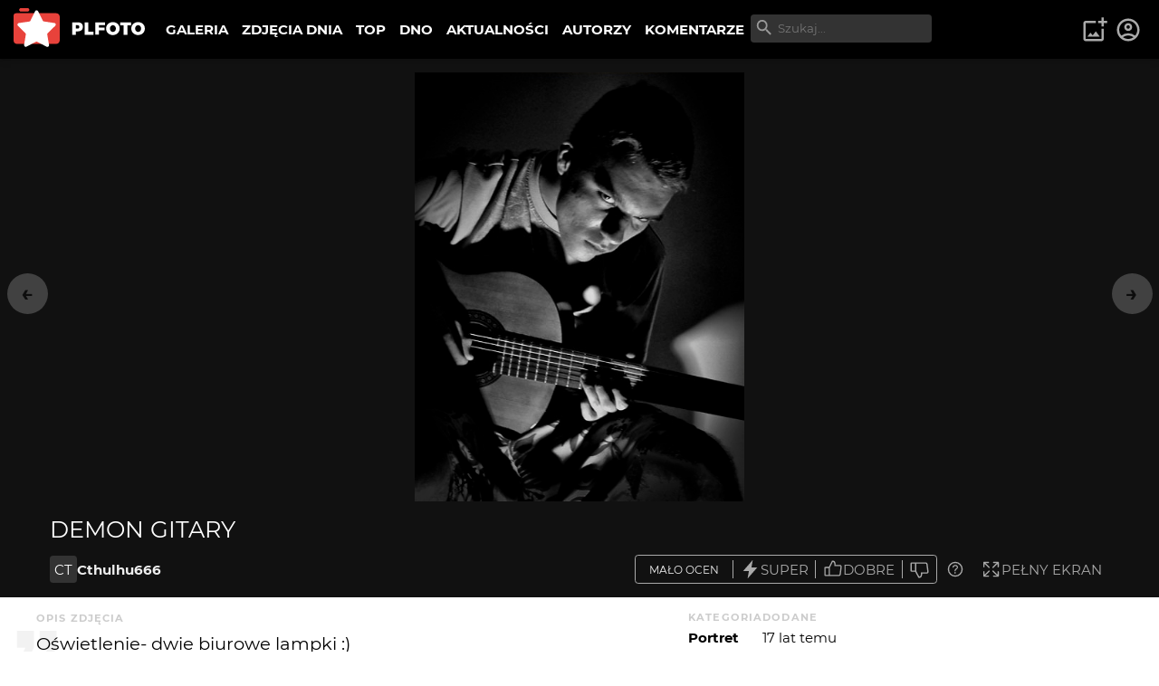

--- FILE ---
content_type: text/html; charset=utf-8
request_url: https://www.google.com/recaptcha/api2/aframe
body_size: 268
content:
<!DOCTYPE HTML><html><head><meta http-equiv="content-type" content="text/html; charset=UTF-8"></head><body><script nonce="z-C97q8aIJKnCMwPumDFGg">/** Anti-fraud and anti-abuse applications only. See google.com/recaptcha */ try{var clients={'sodar':'https://pagead2.googlesyndication.com/pagead/sodar?'};window.addEventListener("message",function(a){try{if(a.source===window.parent){var b=JSON.parse(a.data);var c=clients[b['id']];if(c){var d=document.createElement('img');d.src=c+b['params']+'&rc='+(localStorage.getItem("rc::a")?sessionStorage.getItem("rc::b"):"");window.document.body.appendChild(d);sessionStorage.setItem("rc::e",parseInt(sessionStorage.getItem("rc::e")||0)+1);localStorage.setItem("rc::h",'1765262367758');}}}catch(b){}});window.parent.postMessage("_grecaptcha_ready", "*");}catch(b){}</script></body></html>

--- FILE ---
content_type: text/css; charset=UTF-8
request_url: https://plfoto.com/_next/static/css/13f021aa60c2dcfe.css
body_size: 14250
content:
:root{--plfcolor-background:#fff;--plfcolor-background-dark:#f8f8f8;--plfcolor-background-darker:#f0f0f0;--plfcolor-background-darkest:#eee;--plfcolor-text:#333;--plfcolor-text2:#666;--plfcolor-text3:#999;--plfcolor-text-light:#aaa;--plfcolor-text-lighter:#ccc;--plfcolor-text-lightest:#eee;--plfcolor-primary:#000;--plfcolor-primary-bgr:#0008;--plfcolor-success:#41b062;--plfcolor-success-bgr:#41b06210;--plfcolor-warning:#c28728;--plfcolor-dager:#e8423b;--plfcolor-red:#e8423b;--plfcolor-msg-bg:var(--plfcolor-background);--plfcolor-msg-warning-bg:#ffe1b1;--plfcolor-msg-message-bg:var(--plfcolor-background);--plfcolor-msg-message-mine-bg:#d6f1e1;--max-width:1100px;--border-radius:12px;--font-ui:"Montserrat",system-ui,"Segoe UI",Roboto,Helvetica,Arial,sans-serif,"Apple Color Emoji","Segoe UI Emoji","Segoe UI Symbol";--font-mono:ui-monospace,Menlo,Monaco,"Cascadia Mono","Segoe UI Mono","Roboto Mono","Oxygen Mono","Ubuntu Monospace","Source Code Pro","Fira Mono","Droid Sans Mono","Courier New",monospace}.width-limiter{padding-inline:1em}.width-limiter.left{margin-right:auto}.width-limiter.center{margin:auto}.width-limiter.right{margin-left:auto}.width-limiter.flex-center{margin:auto}.width-limiter.w-sm{max-width:40ch}.width-limiter.w-md{max-width:80ch}.width-limiter.w-lg{max-width:120ch}.width-limiter.w-xl{max-width:160ch}.flex-simple{display:flex;justify-content:flex-start}.flex-columns{justify-content:space-between;display:flex}.flex-columns>.narrow{flex:0 1}.flex-columns>.pull-right{margin-left:auto}.flex-columns>*{flex:1 1}.flex-columns>.col0{flex:0 1}.flex-columns>.col2x{flex:2 1}.flex-columns>.col3x{flex:3 1}.flex-columns>.col4x{flex:4 1}.flex-columns>.nowrap{white-space:nowrap}.flex-columns.sticky-header{position:-webkit-sticky;position:sticky;z-index:10;background:#fff;top:-1px;padding-bottom:.5rem}.flex-columns.wrap{flex-wrap:wrap!important}.flex-columns.gap1{gap:1em}.flex-columns.gap2{gap:2em}.flex-columns.nowrap{flex-wrap:nowrap!important}.flex-columns.left{justify-content:flex-start}.flex-columns.center{justify-content:center}.flex-columns.right{justify-content:flex-end}.flex-columns.va-top{align-items:flex-start}.flex-columns.va-center{align-items:center}.flex-columns.va-bottom{align-items:flex-end}.flex-columns.full-height{height:100%}.flex-columns.debug{outline:none}.flex-columns.debug>*{outline:1px dashed #f0f}.flex-right{display:flex;justify-content:flex-end}.flex-1{flex:1 1}.flex-1-100{flex:1 0 100%}@media screen and (max-width:1000px){.flex-columns:not(.nowrap){flex-wrap:wrap}.flex-columns:not(.nowrap)>*{min-width:100%;height:auto}.flex-columns:not(.nowrap)>.image-display{height:auto}}.flex-columns.vp-none,.flex-simple.vp-none,.width-limiter.vp-none{margin-top:0;margin-bottom:0}.flex-columns.vp-sm,.flex-simple.vp-sm,.width-limiter.vp-sm{padding-top:1em;padding-bottom:1em}.flex-columns.vp-md,.flex-simple.vp-md,.width-limiter.vp-md{padding-top:2em;padding-bottom:2em}.flex-columns.vp-lg,.flex-simple.vp-lg,.width-limiter.vp-lg{padding-top:5em;padding-bottom:5em}.flex-columns.vp-xl,.flex-simple.vp-xl,.width-limiter.vp-xl{padding-top:5em;padding-bottom:10em}.flex-columns.g-0,.flex-simple.g-0,.width-limiter.g-0{gap:0}.flex-columns.g-1,.flex-simple.g-1,.width-limiter.g-1{gap:1em}.flex-columns.g-2,.flex-simple.g-2,.width-limiter.g-2{gap:2em}.flex-columns.g-3,.flex-simple.g-3,.width-limiter.g-3{gap:3em}.flex-columns.g-4,.flex-simple.g-4,.width-limiter.g-4{gap:4em}.flex-columns.g-5,.flex-simple.g-5,.width-limiter.g-5{gap:5em}.flex-columns.g-6,.flex-simple.g-6,.width-limiter.g-6{gap:6em}.flex-columns.g-01,.flex-simple.g-01,.width-limiter.g-01{gap:0 1em}.flex-columns.g-02,.flex-simple.g-02,.width-limiter.g-02{gap:0 2em}.flex-columns.wrap,.flex-simple.wrap,.width-limiter.wrap{flex-wrap:wrap}.page-layout,.page-layout>.no-gap-footer{display:flex;flex-direction:column}.page-layout>.no-gap-footer{height:100%}.page-layout :has(.full-height){height:calc(100vh - 150px)}.constained-todo-better-name{padding:1rem;display:flex;align-items:center;justify-content:center}.image-display{background:#eee;height:100%}.simple-table{width:100%}.simple-table td,.simple-table th{padding:.5em;border-bottom:1px solid #ddd;text-align:left;vertical-align:top}.simple-table td p,.simple-table th p{margin:0;text-align:left}.simple-table tr:last-child td{border-bottom:0}.columns2{column-count:2;column-gap:2em}@media screen and (max-width:1000px){.simple-table-wrapper{overflow-x:auto;max-width:90vw;padding:1rem 0}}.photo-list{display:flex;flex-direction:column;gap:2em;justify-content:center}.photo-list-thumb{max-width:100%;flex:1 1;border-bottom:1px solid #ddd;padding-bottom:1em}.photo-list-thumb img{width:100%;height:100%;max-height:70vh;object-fit:contain}.photo-grid{display:flex;flex-wrap:wrap;gap:1px;outline:5px solid #f0f}.photo-grid.spread-out{gap:10px}.photo-grid.author-portfolio .photo-thumbnail{flex:1 1 7em;max-width:7em;height:7em}.photo-grid.contained .photo-thumbnail{background:var(--plfcolor-text-lightest)}.photo-grid.admin-grid .photo-thumbnail{flex:1 1 10em;max-width:none;height:12em}.photo-grid.admin-grid .photo-thumbnail a{height:auto}.photo-grid.admin-grid .photo-thumbnail img{height:10em}.photo-grid.admin-grid .author-display{position:relative!important;color:var(--plfcolor-text);z-index:1;bottom:auto;transform:none;background:none}.photo-grid.daily{padding-bottom:2rem}.photo-thumbnail{overflow:hidden}.photo-thumbnail img{width:100%;height:100%;object-fit:cover;display:block}.photo-thumbnail.nsfw img.image{filter:blur(15px);-webkit-clip-path:inset(0);clip-path:inset(0)}.photo-thumbnail .author-display{position:absolute;color:#fff;z-index:1;bottom:0;padding:.25rem .5rem .25rem .25rem;background:linear-gradient(transparent,#000);transform:translateY(3em)}.photo-thumbnail a{display:block;height:100%;width:100%}.photo-thumbnail a:hover .author-display{transform:translateY(0)}.photo-thumbnail.bordered{border:1px solid #ddd}.photo-thumbnail.panel{display:block;width:10em;height:10em;overflow:hidden;flex-grow:0;flex-shrink:1}.photo-thumbnail.selectable{border:2px solid #fff;cursor:pointer}.photo-thumbnail.selectable:hover{outline:2px solid #e8423b;z-index:2}.photo-thumbnail.selectable.selected{outline:2px solid #e8423b;z-index:1;background:#e8423b}.photo-thumbnail.selectable.selected img{opacity:.5}.photo-thumbnail.contained img{object-fit:contain}.photo-thumbnail a.photo-thumbnail-link1,.photo-thumbnail a.photo-thumbnail-link2{position:absolute;width:100%;height:50%!important;z-index:1;top:0;display:flex;align-items:center;justify-content:center;opacity:0;transition:all .25s ease,opacity .1s ease;background:hsla(0,0%,67%,.533);color:#000}.photo-thumbnail a.photo-thumbnail-link1:hover,.photo-thumbnail a.photo-thumbnail-link2:hover{opacity:1}.photo-thumbnail a.photo-thumbnail-link2{top:50%!important}.photo-thumbnail{flex:1 1 10em;height:10em;flex-basis:10em;flex-grow:.2;outline:5px solid #f0f}.photo-thumbnail.r-4{flex-basis:4em}.photo-thumbnail.r-6{flex-basis:6em}.photo-thumbnail.r-8{flex-basis:8em}.photo-thumbnail.r-10{flex-basis:10em}.photo-thumbnail.r-12{flex-basis:12em}.photo-thumbnail.r-14{flex-basis:14em}.photo-thumbnail.r-16{flex-basis:16em}.photo-thumbnail.r-18{flex-basis:18em}.photo-thumbnail.r-20{flex-basis:20em}.photo-thumbnail.square{width:10em;height:10em}.photo-thumbnail.s-xs{flex-basis:1.2em;height:3em}.photo-thumbnail.s-xs.square{width:3em;height:3em}.photo-thumbnail.s-sm{flex-basis:2em;height:5em}.photo-thumbnail.s-sm.square{width:5em;height:5em}.photo-thumbnail.s-lg{flex-basis:4em;height:20em}.plf-daily-wrapper{background:linear-gradient(#aaa,#fff);margin:0;padding:3vh 0}.plf-daily-wrapper h1{font-weight:400;color:#e8423b;min-width:500px}.plf-daily-wrapper a,.plf-daily-wrapper img{display:block;margin-bottom:.1rem}.plf-daily-wrapper h3{color:var(--plfcolor-text);margin:0}.plf-daily-wrapper .figure-icons{padding:0;color:var(--plfcolor-text);opacity:.5}.plf-daily-wrapper h4{margin:.5rem 0;font-size:1rem;color:var(--plfcolor-text);text-align:left}.plf-daily-wrapper .photo-daily{align-items:flex-start}.plf-daily-home{display:flex;align-items:center;max-width:160ch;padding:0 1rem;margin:auto}.plf-intro{color:#fff;z-index:1;display:flex;flex-direction:column;flex:.33 1}.plf-intro h1,.plf-intro p{text-align:left;padding:2rem 1.5rem;border-radius:.25rem;background:#000;margin:0;display:block;z-index:1}.plf-intro h1{line-height:1.25em;background:#e8423b;color:#fff;font-size:1.75rem;max-width:50%}.plf-intro p{max-width:400px;left:1.5rem;top:-1rem}.plf-daily{flex:.66 1;display:flex;justify-content:center}.plf-daily-credits{display:flex;width:100%;justify-content:space-between;align-items:center;flex-wrap:wrap;gap:.5em 1em;margin-top:.5rem}.plf-daily-credits-links a{display:flex;gap:1em}.plf-daily-credits-links a span{display:block}@media screen and (max-width:1400px){.plf-intro{margin-left:0;margin-right:-10ch}.plf-intro h1{font-size:1.5rem;min-width:auto}.plf-intro p{left:0;top:0}}@media screen and (max-width:1000px){.plf-daily{margin-top:1rem}.plf-daily-home{display:block}.plf-intro{margin-left:0;margin-right:0;flex-direction:row;align-items:center;background:#000}.plf-intro h1,.plf-intro p{padding:1rem;max-width:none;height:100%}}@media screen and (max-width:500px){.plf-daily-home,.plf-intro{display:block}.plf-intro h1,.plf-intro p{padding:1rem;max-width:none;height:100%}}.photo-daily-wrapper{background:linear-gradient(#eee,#fff);margin:0;padding:3vh 0;text-align:center;min-height:800px}.photo-daily-wrapper h3{margin-bottom:.25rem}.photo-daily-wrapper.dark{background:var(--plfcolor-text);background:linear-gradient(#111,var(--plfcolor-text))}.photo-daily-wrapper a{color:var(--plfcolor-text-light)}.daily-background{background:var(--plfcolor-text)}.photo-daily{display:flex;flex-direction:column;height:100%;align-items:center}.photo-daily.nsfw img{filter:blur(10px)}.photo-daily-image{height:100%;max-height:700px;margin-bottom:1rem;object-fit:contain;border-radius:.125rem;width:100%}.photo-daily-image.nsfw img{filter:blur(10px)}.daily-year-archive{padding:3rem 1rem 1rem;text-align:center}.daily-year-list{list-style:none;display:flex;flex-wrap:wrap;gap:.5em;justify-content:center}.daily-year-list a:hover{color:#fff}.daily-year-list a.active{color:var(--plfcolor-dager)}@media screen and (max-width:1000px){.photo-daily-image{min-height:auto!important}}.photo-detail-content>.author-avatar{position:absolute;left:-.5em;top:.3em}.photo-detail-content h1{margin-bottom:0}.photo-detail-content .photo-dates{font-size:1rem;font-weight:700;color:var(--plfcolor-text)}@media screen and (max-width:500px){.photo-detail-specs{padding-top:2rem}}.photo-detail:hover .photo-icons{opacity:1}.photo-specs-list,.specs-list{list-style:none;margin:0;padding:0;display:flex;justify-content:flex-start;flex-wrap:wrap;gap:1em 2em}.photo-specs-list li,.specs-list li{padding-bottom:.5em}.photo-specs-list svg,.specs-list svg{margin-right:1em}.photo-specs-list.center li,.specs-list.center li{text-align:center}.photo-specs-list.borders,.specs-list.borders{gap:1em 2em}.specs-list{gap:.5em 1em}.spec-label{display:block;text-transform:uppercase;font-size:.75rem;letter-spacing:.1em;color:var(--plfcolor-text-lighter);font-weight:700;padding-bottom:.5em}p.spec-label{margin-bottom:0}@media screen and (max-width:500px){.specs-list{gap:0 .5em}.spec-item{flex-basis:calc(33% - .5em)}.spec-label{width:calc(33vw - 2em);overflow:hidden;text-overflow:ellipsis;white-space:nowrap}.wide .spec-item,.wide .spec-label,.wide.spec-label{flex-basis:100%;width:100%}}.photo-help-wrapper,.photo-nsfw-warning{position:absolute;padding:1rem;background:rgba(0,0,0,.667);inset:0;display:flex;justify-content:center;align-items:center;z-index:3}.photo-help-wrapper>div,.photo-nsfw-warning>div{background:#eee;color:#000;padding:1rem;border-radius:.25rem;box-shadow:0 1px 2px rgba(0,0,0,.07),0 2px 4px rgba(0,0,0,.07),0 4px 8px rgba(0,0,0,.07),0 8px 16px rgba(0,0,0,.07),0 16px 32px rgba(0,0,0,.07),0 32px 64px rgba(0,0,0,.07)}.photo-help h3{color:#000!important;margin-bottom:.5rem}.photo-help p{margin-bottom:0;text-transform:uppercase;margin-left:-.5rem}.nsfw-show .photo-nsfw-warning{display:none}.photo-help td{padding:.5em}.key-icon{background:var(--plfcolor-text-lighter);border-radius:.25rem;display:inline-block;padding:.1rem .5rem;min-width:50px;font-family:system-ui,sans-serif;font-size:1.25rem;vertical-align:middle}.photo-help-wrapper{position:fixed;z-index:100;inset:0;display:flex;align-items:center;justify-content:center;background:rgba(0,0,0,.8)}.photo-help{background:#fff}:root{--photo-size:150px;--photo-size-margin:1.3}@media screen and (max-width:500px){:root{--photo-size:80px;--photo-size-margin:1.8}}.image-core{display:block;pointer-events:none}.thumbnail{overflow:hidden}.thumbnail .image-core{object-fit:cover;object-position:center;width:100%;height:100%}.thumbnail.selectable{border:2px solid #fff;transition:all .25s ease,opacity .1s ease}.thumbnail.selectable:hover{filter:brightness(1.5)}.thumbnail.selected{outline:2px solid #e8423b}.thumbnail.dnd{cursor:move}.thumbnail.dnd img{transition:all .5s ease-out}.thumbnail.dnd:hover img{opacity:.4}.thumbnail.bordered{border:1px solid #ddd}.flex-thumb{display:flex;align-content:center;flex-wrap:wrap}.cover .image-core{object-fit:cover!important}.contain .image-core{object-fit:contain!important}.thumbnail-footer{overflow:hidden;transition:all .25s ease,opacity .1s ease;display:block;margin-bottom:.5rem;height:1.8rem;padding-top:.25rem}.thumbnail-footer>*{position:absolute}.thumbnail-footer p{text-align:left;font-weight:400;margin:0 0 .5em;font-size:.9rem}.photo-grid-new{display:flex;flex-wrap:wrap;gap:2px 2px}.photo-grid-new .thumbnail{overflow:hidden}.photo-grid-new .thumbnail .image-core{object-fit:cover;width:100%;height:100%;max-height:var(--photo-size);transition:all .25s ease,opacity .1s ease}.thumbnail-link{display:block;width:100%;height:100%}.thumbnail-link:hover .image-core{filter:brightness(1.25)!important}.thumbnail-link:hover p{color:var(--plfcolor-text-lighter)}.thumbnail-link-edit,.thumbnail-link-history,.thumbnail-link-view{position:absolute;z-index:1;width:100%;height:33%;display:flex;align-items:center;justify-content:center;background:transparent;transition:all .25s ease,opacity .1s ease;color:hsla(0,0%,100%,0);opacity:0}.thumbnail-link-edit:hover,.thumbnail-link-history:hover,.thumbnail-link-view:hover{background:rgba(0,0,0,.533);opacity:1}.thumbnail-link-edit{top:33%}.thumbnail-link-history{top:66%}.hoverable .thumbnail-footer{position:absolute;z-index:1;bottom:0;transform:translateY(3em);opacity:0;margin-bottom:0;padding:.5rem;height:auto;background:rgba(0,0,0,.533)}.hoverable .thumbnail-footer>*{position:relative;height:auto;color:#fff}.hoverable:hover .thumbnail-footer{transform:translateY(0);opacity:1}.photo-grid-new .square{width:var(--photo-size);height:var(--photo-size)}@media screen and (min-width:1000px){.photo-grid-new.sm .square{width:calc(var(--photo-size) - 3rem);height:calc(var(--photo-size) - 3rem)}}.photo-page-portfolio{overflow:hidden;max-width:calc(100vw - 2rem)}.photo-grid-new .ar-05{flex:1 1 calc(var(--photo-size)*.5);max-width:calc(var(--photo-size)*.5*var(--photo-size-margin))}.photo-grid-new .ar-06{flex:1 1 calc(var(--photo-size)*.6);max-width:calc(var(--photo-size)*.6*var(--photo-size-margin))}.photo-grid-new .ar-07{flex:1 1 calc(var(--photo-size)*.7);max-width:calc(var(--photo-size)*.7*var(--photo-size-margin))}.photo-grid-new .ar-08{flex:1 1 calc(var(--photo-size)*.8);max-width:calc(var(--photo-size)*.8*var(--photo-size-margin))}.photo-grid-new .ar-09{flex:1 1 calc(var(--photo-size)*.9);max-width:calc(var(--photo-size)*.9*var(--photo-size-margin))}.photo-grid-new .ar-10{flex:1 1 calc(var(--photo-size)*1);max-width:calc(var(--photo-size)*1*var(--photo-size-margin))}.photo-grid-new .ar-12{flex:1 1 calc(var(--photo-size)*1.2);max-width:calc(var(--photo-size)*1.2*var(--photo-size-margin))}.photo-grid-new .ar-14{flex:1 1 calc(var(--photo-size)*1.4);max-width:calc(var(--photo-size)*1.4*var(--photo-size-margin))}.photo-grid-new .ar-16{flex:1 1 calc(var(--photo-size)*1.6);max-width:calc(var(--photo-size)*1.6*var(--photo-size-margin))}.photo-grid-new .ar-18{flex:1 1 calc(var(--photo-size)*1.8);max-width:calc(var(--photo-size)*1.8*var(--photo-size-margin))}.photo-grid-new .ar210{flex:1 1 calc(var(--photo-size)*2);max-width:calc(var(--photo-size)*2*var(--photo-size-margin))}.aspect-ratio-1{aspect-ratio:1}.photo-detail{background:#111;-webkit-user-select:none;-moz-user-select:none;user-select:none}.photo-detail.nsfw img{filter:blur(30px);-webkit-clip-path:inset(0);clip-path:inset(0)}.photo-detail .ui{transition:all .25s ease,opacity .1s ease}.photo-detail>.ui{transition:opacity .2s ease}.photo-detail.hide-ui .ui{opacity:0}.photo-detail-image-wrapper{display:flex;justify-content:center;align-items:center}.photo-detail-image{width:100%;object-fit:contain}.photo-detail-arrows{position:absolute;top:50%;margin-top:-2em}.photo-detail-btn-back{position:absolute;top:1rem;left:1rem;display:none!important}.photo-detail-ui{padding:0 1rem 1rem;margin:auto}.photo-detail-ui h1{font-weight:400;margin-bottom:.5em;color:var(--plfcolor-background)}.photo-detail-btns-left,.photo-detail-btns-right,.photo-detail-buttons{display:flex;flex-wrap:wrap;justify-content:flex-start;align-items:center;gap:1em}.photo-detail-btns-right{margin-left:auto}.photo-detail-image-wrapper{height:70vh}.photo-detail-image{height:100%}@media screen and (min-width:1000px){.photo-detail-arrows{top:35vh}.photo-detail-image-wrapper{padding:1rem}}@media screen and (max-height:500px){.photo-detail-arrows{top:35vh}.photo-detail-image{max-height:70svh}:-webkit-full-screen .photo-detail-image{max-height:70svh}:fullscreen .photo-detail-image{max-height:70svh}}@media screen and (max-width:500px){.photo-detail-arrows{display:none}}:-webkit-full-screen body{overflow:hidden}:fullscreen body{overflow:hidden}:-webkit-full-screen .photo-detail-btn-back{display:flex!important}:fullscreen .photo-detail-btn-back{display:flex!important}:-webkit-full-screen .fs-hide{display:none!important}:fullscreen .fs-hide{display:none!important}:-webkit-full-screen .photo-detail{position:fixed;z-index:50;background:#000;inset:0;height:100vh;display:flex;align-items:center;justify-content:center}:fullscreen .photo-detail{position:fixed;z-index:50;background:#000;inset:0;height:100vh;display:flex;align-items:center;justify-content:center}:-webkit-full-screen .photo-detail-ui{position:fixed;bottom:0;width:100%;max-width:none}:fullscreen .photo-detail-ui{position:fixed;bottom:0;width:100%;max-width:none}:-webkit-full-screen .hide-ui .ui:hover{opacity:1}:fullscreen .hide-ui .ui:hover{opacity:1}:-webkit-full-screen .photo-detail-image-wrapper{height:100%}:fullscreen .photo-detail-image-wrapper{height:100%}:-webkit-full-screen .photo-detail-arrows{top:50vh}:fullscreen .photo-detail-arrows{top:50vh}:-webkit-full-screen .photo-rating,:-webkit-full-screen h1 span{background:rgba(0,0,0,.533)}:fullscreen .photo-rating,:fullscreen h1 span{background:rgba(0,0,0,.533)}:-webkit-full-screen .bgr-test{padding:.25rem .5rem;margin-left:-.5rem;background:rgba(0,0,0,.267);border-radius:.25rem}:fullscreen .bgr-test{padding:.25rem .5rem;margin-left:-.5rem;background:rgba(0,0,0,.267);border-radius:.25rem}:-webkit-full-screen #fs-button{display:none}:fullscreen #fs-button{display:none}@media screen and (max-height:500px){:-webkit-full-screen .photo-detail-image{max-height:100svh}:fullscreen .photo-detail-image{max-height:100svh}}.photo-detail h1{overflow-wrap:anywhere}.photo-detail .photo-detail-arrows{text-align:center;padding:1rem .5rem;opacity:.2;transition:all .25s ease,opacity .1s ease;cursor:pointer}.photo-detail .photo-detail-arrows.is-prev{left:0}.photo-detail .photo-detail-arrows.is-next{right:0}.photo-detail .photo-detail-arrows:hover{opacity:1}.photo-detail .photo-detail-arrows span{border-radius:1.5rem;display:block;color:#000;background:#fff;font-size:1.5rem;width:3rem;height:3rem;line-height:3rem;transition:all .25s ease,opacity .1s ease}@media screen and (min-width:1000px){.photo-detail-ui{max-width:120ch}}@media screen and (max-width:1000px){.photo-detail .icon.label .label{display:none}.photo-detail-btn-back{left:0}a,h1,h2,h3,p,span{overflow-wrap:anywhere}}.photo-description{margin:0 0 2em}.album-description,.category-description,.photo-description{font-size:1.3rem;white-space:pre-line;text-align:left}.category-description{font-size:1.1rem;margin:1rem 0 2rem;display:flex;gap:2rem}.category-description .category-description-content p{text-align:left!important}.category-description .category-photo{max-width:150px}@media screen and (max-width:500px){.category-description{flex-wrap:wrap}.category-description .category-photo{order:-1;width:100%;max-width:none}}.quote-character{font-size:5rem;position:absolute;z-index:0;opacity:.05;left:-.5em;top:-.4em}.bn-inline-content:empty{display:none}.nsfw-show .nsfw img{filter:none!important}.nsfw-warning{position:absolute;left:0;top:0;z-index:1;background:#e8423b;color:#fff;padding:.25rem;border-bottom-right-radius:.5rem;font-size:.7rem}@media screen and (max-width:1000px){.auth-photo{background:var(--plfcolor-text-lighter);width:100%;height:100%;padding:0}.auth-photo img{object-fit:cover;position:relative;max-height:50vh}}.auth-photo{background:var(--plfcolor-text-lighter);padding:0;overflow:hidden;position:absolute}.auth-photo,.auth-photo .image-core{width:100%;height:100%}.auth-photo .photo-credits{position:absolute;right:2em;bottom:2em;z-index:1;background:var(--plfcolor-text);padding:.5em 1em;border-radius:.25rem;opacity:.5;transition:all .25s ease,opacity .1s ease;color:var(--plfcolor-text-light)}.auth-photo .photo-credits:hover{opacity:1}.auth-photo .photo-credits span{margin:0 .5em}.auth-photo .photo-credits a:hover{color:var(--plfcolor-background)}.album-collection{display:flex;justify-content:space-between;gap:1rem;flex-wrap:wrap}.front-album,.panel-album{padding:2rem;margin-bottom:1rem;border-radius:.25rem;background:var(--plfcolor-text);flex:1 1;transition:all .25s ease,opacity .1s ease}.front-album h2,.panel-album h2{margin-bottom:1rem}.front-album p,.panel-album p{margin:0;white-space:pre-line}.panel-album .figure-icons{background:rgba(0,0,0,.533);color:#fff;display:inline-block;margin:1em 0}.panel-album .album-cover-preview{pointer-events:none}.panel-album .album-cover-preview img{opacity:.5}.panel-album.dnd{cursor:move}.panel-album.dnd img{transition:all .5s ease-out}.panel-album.dnd:hover img{opacity:.4}.album-cover-preview-editor{min-height:300px;display:flex;align-items:center;justify-content:center;margin-bottom:2rem;border:1px solid #ddd}.album-cover-preview-editor.news .album-cover-preview{background:var(--plfcolor-background-dark)}.album-cover-preview-editor.news img{opacity:1;object-fit:contain}.figure-icons{padding:.5rem 1rem;vertical-align:middle;font-size:1.1rem;font-weight:400}.figure-icons svg{vertical-align:middle;margin-right:.5rem;font-size:1.5rem}.backend-album-images{margin-top:3rem}.album-text{z-index:1;color:#fff!important}.album-text h2{color:#fff;margin-bottom:0}.front-album{padding:0;flex:1 0 30%;height:300px}.front-album .figure-icons{position:absolute;background:rgba(0,0,0,.533);z-index:1;color:#fff;top:2rem}.front-album .album-cover-preview{transition:all .5s ease-out;scale:1.01}.front-album .album-cover-preview img{opacity:1}.front-album a{width:100%;height:100%;padding:2rem;display:flex;align-items:flex-end;overflow:hidden}.front-album a:hover .album-cover-preview{scale:1.05}.front-album .album-text{background:#000;padding:.5rem 1rem}.front-album .album-text p{font-weight:400;color:var(--plfcolor-text-light)}.front-album .album-not-published{position:absolute;background:#e8423b;color:#fff;left:2rem;top:.5rem;text-transform:uppercase;font-size:.8rem;padding:.15rem;z-index:1}.album-cover-preview{height:100%;display:flex;align-items:center;justify-content:center;background:#000;margin-bottom:2rem;overflow:hidden}.album-cover-preview.album-page{width:100%;height:100%;border-radius:.5rem}.album-cover-preview .btn{padding:1rem 2rem}.album-cover-preview{position:absolute;inset:0}.album-cover-preview img{object-fit:cover;width:100%;height:100%;object-position:center center}.backend-album-no-images{color:#fff;font-weight:700;margin-top:1rem}.backend-album-picker-head{background:#fff;z-index:10!important;margin-top:0;top:-1rem!important;margin-inline:-1rem;padding:1rem}.backend-album-picker-head h1{margin-bottom:.5rem}@media screen and (max-width:1000px){.front-album{padding:0;flex:1 0 45%;min-height:150px;height:auto}.front-album .figure-icons{left:1rem;top:1rem}.front-album>a{padding:1rem}.panel-album .icon.label .label{display:none}}.sm .front-album{padding:0;flex:1 0 45%;min-height:150px}.sm .front-album .figure-icons{left:1rem;top:1rem}.sm .front-album>a{padding:1rem}.sm .panel-album .icon.label .label{display:none}@media screen and (max-width:500px){.front-album{padding:0;flex:1 0 100%}}@media screen and (max-width:1000px){a,h1,h2,h3,p{overflow-wrap:anywhere}}.photo-comment-wrapper{display:flex;gap:1em}.photo-comment-wrapper .author-avatar{margin-top:.3em;min-width:auto;aspect-ratio:1/1}.photo-comment-wrapper .author-name-link{margin-right:.5em}.photo-comment-wrapper.home{background:#fff;padding:0;border-radius:.5rem;margin-bottom:2rem;gap:2em}.photo-comment-wrapper.home p{margin:0 0 .5rem}.photo-comment-wrapper.home .quote-character{left:-2rem}.photo-comment-wrapper.home .photo-comment{flex:1 1 100%}.photo-comment-wrapper.home .photo-comment-photo{border-radius:.25rem;overflow:hidden;min-width:50px;height:50px;flex:1 1 50px}.photo-comment-wrapper.home .photo-comment-photo .thumbnail{height:100%}.photo-comment-wrapper.home .photo-comment-placeholder{display:block;width:50px;height:50px}.photo-comment-wrapper.home .author-display.s-xs .author-avatar{width:20px;height:20px;padding:0;margin:0}.photo-comment-wrapper.home .photo-comment-extra{align-items:center}.photo-comment-wrapper.is-photo-author .author-name-link{color:#e8423b}.photo-comment-wrapper.is-blocked{opacity:.25}.photo-comment-wrapper.is-blocked:hover{opacity:1}.photo-comment-wrapper p{margin-bottom:.5rem}.photo-comment-wrapper .photo-comment-placeholder{display:block;width:75px;height:75px}.photo-comment-wrapper .photo-comment-placeholder a{display:flex;height:100%;align-items:center;justify-content:center;background:var(--plfcolor-background-dark);font-size:2rem;color:var(--plfcolor-text-lighter)}.photo-comment-wrapper .photo-comment-placeholder a:hover{background:var(--plfcolor-text-lightest)}.comments-list .photo-comment-wrapper+.photo-comment-wrapper,.profile-comments .photo-comment-wrapper+.photo-comment-wrapper{margin-top:1rem}.profile-comments .photo-comment-wrapper{margin:0 auto 2rem;max-width:80ch;padding-inline:1em}.feedback-item{padding-bottom:2rem;padding-top:1rem}.feedback-item:last-child{padding-bottom:0}.feedback-item+.feedback-item{border-top:1px solid #ddd}.home-abstracts p{text-align:left;font-size:1.25rem;line-height:1.5em}.home-comments{display:grid;grid-template-columns:1fr 1fr 1fr;grid-gap:0 2em;gap:0 2em}.profile-comments .photo-comment,.profile-comments .photo-comment-photo{flex:1 1}.profile-comments .comment-content{font-size:1.2rem}.subpage-comments{column-count:3;column-gap:4rem}.subpage-comments .photo-comment-wrapper{break-inside:avoid-column;margin-bottom:2em}.subpage-comments .photo-comment,.subpage-comments .photo-comment-photo{flex:1 1}.subpage-comments .photo-comment-photo{width:100px;height:100px;flex:0 1 100px}.subpage-comments .photo-comment-photo .thumbnail{width:100%;height:100%}.subpage-comments .comment-content{font-size:1.2rem}.subpage-comments .photo-comment-placeholder{width:100%;height:100%}@media screen and (max-width:1000px){.home-comments,.subpage-comments{grid-template-columns:1fr;column-count:1}}.photo-comment-extra{display:flex;flex-wrap:wrap;align-items:baseline;gap:1rem}.comment-content{margin-top:.5em;text-align:left;white-space:pre-line;overflow-wrap:anywhere}#comment-add{margin-bottom:2em}.comment-add-btn{position:absolute;right:.5em;top:.6em}.comment-add-field textarea.input-text{border-radius:.25rem;padding-right:16ch;background:var(--plfcolor-text-lightest)}.message-add-field textarea{padding-right:16ch!important}@media screen and (max-width:1000px){.message-add-field textarea{width:100%}}@media screen and (min-width:1000px){.message-add-field textarea{min-width:600px}}.comment-watch-field{margin-top:-1rem;padding-bottom:20px}.comment-tools{list-style:none;margin:0;padding:0;display:flex;flex-wrap:wrap;gap:1em;font-size:.8rem}.comment-quoted{padding:1em;background:var(--plfcolor-text-lightest);border-radius:.25rem}.datagrid tr:hover .invisibles,.has-invisibles:hover .invisibles{opacity:1}.invisibles{transition:all .25s ease,opacity .1s ease;opacity:0}.blog-note{margin:0 auto 3rem;max-width:80ch;padding-inline:1em}.blog-note.unpublished{opacity:.75;background:#f8f8f8}.blog-note h2{margin-bottom:1rem!important}.blog-content{margin-bottom:.5rem;white-space:pre-line;font-size:1.2rem}.blog-date{color:#aaa;margin-top:0}.author-display{display:flex;align-items:center;transition:all .25s ease,opacity .1s ease;white-space:nowrap}.author-display.s-xs .author-name{font-size:.9rem}.author-display.s-sm{font-size:.7rem}.author-display.s-md{font-size:1rem}.author-display.s-lg{font-size:1.25rem}.author-avatar{background:var(--plfcolor-text);color:var(--plfcolor-background);font-size:1rem;width:2em;height:2em;text-align:center;-webkit-user-select:none;-moz-user-select:none;user-select:none;line-height:1em;border-radius:.25em;transition:all .25s ease,opacity .1s ease;overflow:hidden;display:flex;align-items:center;justify-content:center;font-weight:400}.author-avatar:hover{background:var(--plfcolor-primary);color:#fff}.author-avatar.is-plus:after{content:"+";position:absolute;z-index:1;background:#e8423b;right:0;top:0;width:.8em;height:.8em;line-height:.8em;font-weight:700;border-radius:.2em}.author-avatar img{width:100%;height:100%;object-fit:cover}.author-avatar.s-xs{font-size:.6rem}.author-avatar.s-sm{font-size:.8rem}.author-avatar.s-md{font-size:1rem}.author-avatar.s-lg{font-size:1.25rem}.author-avatar.s-xl{font-size:1.5rem}.author-avatar.s-xxl{font-size:2rem}.author-avatar.s-xxxl{font-size:2.5rem}.author-name{margin-left:.5em}.authors-list{display:flex;flex-wrap:wrap;gap:2em}.authors-list>*{flex:1 0 45%}.author-mini-portfolio{margin-bottom:4em}.author-mini-portfolio .mini-avatar{margin-left:-5rem;margin-top:-1rem}.author-mini-portfolio .mini-avatar>*{outline:5px solid #fff}.author-mini-portfolio h2{margin-bottom:0}.author-mini-portfolio p{margin:.25em 0;overflow-wrap:anywhere}.author-mini-portfolio .featured-photo.narrow{min-width:150px!important}.author-mini-portfolio .featured-photo.narrow .thumbnail{width:150px;height:150px;border-radius:.25rem;overflow:hidden}.author-mini-portfolio .featured-photo.narrow .thumbnail .image-core{width:100%;height:100%}@media screen and (max-width:1000px){.authors-list .mini-avatar{margin-left:-1rem;margin-top:-3rem;margin-bottom:1rem}}@media screen and (max-width:500px){.authors-list .author-mini-portfolio{flex:1 0 100%!important;width:100%}}.is-dark .author-name-link{color:var(--plfcolor-background-darkest)}.is-dark .author-name-link:hover{color:var(--plfcolor-background)}.panel-header-image{background:var(--plfcolor-text-light);padding:1rem;color:var(--plfcolor-text-lighter);height:100px}.panel-header-text{display:flex;max-width:160ch;margin:auto;padding:0 1rem}.panel-header-text .author-avatar{font-size:2rem;margin-top:-1em}.panel-header-text .is-plus:after{scale:.7;transform-origin:top right}.panel-header-text h4{color:var(--plfcolor-text);margin:0;padding:.25rem .5rem}.author-description{max-width:100ch;line-height:1.5em;white-space:pre-line}.author-header-image{background:var(--plfcolor-text-light);padding:1rem;color:var(--plfcolor-text-lighter);height:200px}.profile-header-image{inset:0;position:absolute;object-fit:cover;object-position:center center;width:100%;height:100%}.author-header-album,.author-header-text{display:flex;margin:auto;flex-direction:column;padding:0 1rem 0 0}.author-header-album .author-avatar,.author-header-text .author-avatar{font-size:4rem}.author-header-album .author-avatar.is-plus:after,.author-header-text .author-avatar.is-plus:after{transform:scale(.6);transform-origin:right top}.author-header-album{flex-direction:row;gap:2em}.author-header-album .author-avatar{font-size:2.4rem}.author-header-album .author-avatar.is-plus:after{transform:scale(.6);transform-origin:right top}.author-header-name h1{display:inline-block;margin-bottom:0}.author-header-text{align-items:center}.author-header-text .author-avatar{margin-top:-1em}.author-header-text h1{color:var(--plfcolor-text);padding:0;margin:1rem 0 0}.author-header-text h2{color:var(--plfcolor-text);margin:0;padding:0}.album-page-bgr{opacity:.1;max-height:500px;-webkit-mask-image:linear-gradient(#000,#000,transparent);mask-image:linear-gradient(#000,#000,transparent);filter:saturate(0)}@media screen and (max-width:500px){.album-page-cover{display:none}}.read-more{margin-bottom:2rem}.read-more.limited div{overflow:hidden;max-height:150px}.read-more.limited div:before{content:"";z-index:1;height:2rem;width:100%;position:absolute;bottom:0;background:linear-gradient(hsla(0,0%,100%,0),#fff)}.read-more.limited .read-more-button{display:block}.read-more .read-more-button{display:none;margin-top:1rem}.author-header-optionals{display:flex;flex-direction:column;align-items:center}.author-header.subpages .author-header-optionals{display:none}.author-interactions{padding:0;display:flex;flex-wrap:wrap;gap:.5em 1em;justify-content:flex-end}@media screen and (max-width:500px){.author-header-text{padding:0 1rem;align-items:flex-start}.author-header-optionals{display:flex;flex-direction:column;align-items:flex-start}}.nav-top{background:#000;color:#fff;display:flex;text-align:center;align-items:center;justify-content:space-between;gap:1em;height:65px;box-shadow:0 3px 7px 0 rgba(0,0,0,.13),0 1px 2px 0 rgba(0,0,0,.11);z-index:40}.nav-top.is-admin{border-bottom:5px solid #e8423b;height:70px}.nav-top-logo{min-width:175px}.nav-top-logo a{display:block;padding:.5rem 1rem}.nav-top-menu-wrapper{display:flex;gap:1em;z-index:10;flex:1 1;margin:0 auto}.nav-top-menu{list-style:none;margin:0;padding:0;display:flex;flex-wrap:wrap}.nav-top-menu a{display:block;padding:.5rem;white-space:nowrap;transition:all .25s ease,opacity .1s ease}.nav-top-menu a.active,.nav-top-menu a:hover{color:#e8423b}.nav-top-toggle{margin-left:auto}.btn.nav-top-toggle-button{background:transparent;color:#fff;border-color:hsla(0,0%,100%,.533);padding-left:.75em;padding-right:.75em}@media screen and (max-width:1000px){.nav-top-menu-wrapper{position:fixed;inset:0;background:#333;z-index:10;flex-direction:column;padding:4rem 1rem;display:none}.nav-top-menu-wrapper .nav-top-menu{display:block;flex:1 1;margin-top:2rem}.nav-top-search{order:-1;margin:auto 1rem!important}.menu-open .nav-top-menu-wrapper{display:flex}.nav-top-toggle{z-index:11}.btn.nav-top-toggle-button span{display:none}.nav-top-logo{min-width:100px;width:100%;max-width:150px}.panel-nav-links{flex-wrap:wrap}}.user-area{padding:0 1rem}.user-area-list{list-style:none;display:flex;align-items:center;margin:0;padding:0;gap:1em}.user-area-list .btn.icon-round{padding:.5rem;border-radius:.1rem;font-size:1.5rem;color:#fff}.user-area-list .btn.icon-round:hover{color:#000;background:#fff}.user-area-list .badge{font-size:.8rem;position:absolute;z-index:1;right:0;top:0}.user-area-list .author-avatar{font-size:1.25rem}.nav-footer{background:#000;color:var(--plfcolor-background);padding:2rem 1rem;margin-top:2rem}.nav-footer-links{margin:0;padding:0;display:flex;flex-wrap:wrap;list-style:none}.nav-footer-links a{padding:.5rem 1rem;white-space:nowrap;display:block}.nav-footer-links a:hover{color:var(--plfcolor-text-lighter)}.nav-footer-links.light a{font-weight:400}.nav-footer-copyrights{text-align:right;color:var(--plfcolor-text-light)}.no-gap-footer+.nav-footer{margin-top:0}.nav-top-search{position:static;margin-right:auto;text-align:left;max-width:200px;flex:1 1}.nav-top-search-wrapper{background:hsla(0,0%,100%,.2);border-radius:.25rem;width:100%}.nav-top-search-wrapper svg{font-size:1.5rem;position:absolute;left:.25rem;top:.25rem;opacity:.5}.nav-top-search-input{background:transparent;padding:.5rem 1rem .5rem 2rem;color:#fff;border:0;width:100%}.nav-search-results-wrapper{position:absolute;padding:1em;width:100%;margin-top:0;left:0;z-index:100;top:40px}.nav-search-results-results{padding:1em}.nav-search-results{background:var(--plfcolor-background);color:var(--plfcolor-text);padding:1em;width:100%;margin:auto;box-shadow:0 1px 2px rgba(0,0,0,.07),0 2px 4px rgba(0,0,0,.07),0 4px 8px rgba(0,0,0,.07),0 8px 16px rgba(0,0,0,.07),0 16px 32px rgba(0,0,0,.07),0 32px 64px rgba(0,0,0,.07);border-radius:.25rem}.nav-search-results h2{margin-bottom:0;color:var(--plfcolor-text)}.nav-search-results .authors{display:flex;flex-wrap:wrap;gap:1em 2em;text-align:left}.nav-search-results .authors>div{width:200px;overflow:hidden}.nav-search-results .photos{display:flex;flex-wrap:wrap;gap:1em;max-width:80%;text-align:left}.nav-search-results .photos>div{width:200px;overflow:hidden}.is-loading-search .nav-search-results-results{opacity:.5}.panel-nav-links{margin:auto;max-width:160ch;padding:.5rem 1rem;display:flex;gap:.1em .5em;border-bottom:1px solid #ddd}.panel-nav-links a{font-weight:400;display:block;padding:.25rem .5rem;text-transform:uppercase;letter-spacing:.05em;color:var(--plfcolor-text-light);font-size:1em}.panel-nav-links a.active{font-weight:700;text-decoration:underline;text-underline-offset:.2em;color:var(--plfcolor-text)}.panel-nav-links a.plus{color:var(--plfcolor-red);font-weight:700}@media screen and (max-width:1000px){.nav-footer{padding:1em}.nav-footer-copyrights,.nav-footer-links{text-align:center;margin-top:2em;justify-content:center}.panel-nav-links{gap:0}.panel-nav-links a{padding:.25rem}.panel-nav-links span{display:none}}.badge{background:#e8423b;color:#fff;font-size:.7em;width:1.5em;height:1.5em;line-height:1;display:flex;justify-content:center;align-items:center;border-radius:1em}.btn,.btn-icon{padding:.5rem 1rem;background:transparent;color:var(--plfcolor-text);border:1px solid var(--plfcolor-text);border-radius:.25rem;transition:all .25s ease,opacity .1s ease;font-weight:400;text-transform:uppercase;font-size:.9em;white-space:nowrap;display:inline-block;line-height:1em}.btn-icon:hover,.btn:hover{background:var(--plfcolor-text);color:#fff;cursor:pointer;z-index:1}.btn-icon.primary,.btn.primary{background:var(--plfcolor-primary);border-color:var(--plfcolor-primary);color:#fff}.btn-icon.secondary,.btn.secondary{background:var(--plfcolor-text);border-color:var(--plfcolor-text);color:#fff}.btn-icon.green,.btn.green{background:var(--plfcolor-success);border-color:var(--plfcolor-success);color:#fff}.btn-icon.warning,.btn.warning{background:var(--plfcolor-warning);border-color:var(--plfcolor-warning);color:#fff}.btn-icon.danger,.btn.danger{background:var(--plfcolor-red);border-color:var(--plfcolor-red);color:#fff}.btn-icon.outline,.btn.outline{background:transparent;border-color:var(--plfcolor-text-light);color:var(--plfcolor-text)}.btn-icon.outline-light,.btn.outline-light{background:transparent;border-color:var(--plfcolor-text-light);color:var(--plfcolor-text-light)}.btn-icon.xs,.btn.xs{padding:.15rem .25rem;font-size:.8em}.btn-icon.sm,.btn.sm{padding:.25rem .5rem}.btn-icon:disabled,.btn:disabled{opacity:.2;pointer-events:none}.btn-icon.inline,.btn.inline{border:0;display:inline-block;padding:0;line-height:inherit;text-transform:none;font-size:inherit}.btn-icon.inline:active,.btn-icon.inline:hover,.btn.inline:active,.btn.inline:hover{background:inherit;color:var(--plfcolor-text-light)}.btn-icon.inline-edit,.btn.inline-edit{border:0;font-size:1.2rem;display:inline-block;padding:0;line-height:1em;vertical-align:middle}.btn-icon.borderless,.btn.borderless{background:transparent;border-color:transparent;color:var(--plfcolor-text)}.btn-icon.chromeless,.btn.chromeless{border:0;display:inline-block;padding:1em;line-height:inherit;text-transform:none;font-size:inherit;color:inherit}.btn-icon.chromeless:active,.btn-icon.chromeless:hover,.btn.chromeless:active,.btn.chromeless:hover{background:inherit;color:var(--plfcolor-text-light)}.btn-row{display:flex;flex-wrap:wrap;gap:1em}.btn-row.combined{gap:0}.btn-row.combined .btn{border-radius:0}.btn-row.combined .btn+.btn{margin-left:-1px}.btn-row.combined .spacer{width:1rem}.btn-row.combined .btn:first-child,.btn-row.combined .spacer+.btn{border-top-left-radius:.25rem;border-bottom-left-radius:.25rem}.btn-row.combined .btn:has(+.spacer),.btn-row.combined .btn:last-child{border-top-right-radius:.25rem;border-bottom-right-radius:.25rem}.btn-row.g-0{gap:0}.btn-row.g-05{gap:.5rem}.btn-row.wrap{flex-wrap:wrap}.btn-row.nowrap{flex-wrap:nowrap}@media screen and (max-width:500px){.btn-row.combined{gap:1em}.btn-row.combined .spacer{width:0}}.btn.icon-label{font-size:1rem;border:0;display:flex;gap:1em;align-items:center;padding:.5em;border-radius:1em}.btn.icon-label svg{font-size:1.25rem}.btn.icon-label.white{background:#fff;padding:.25em;font-size:1.75rem}.btn.icon-label.white:hover{background:var(--plfcolor-text-lighter);color:var(--plfcolor-text)}.btn.icon-label.red{background:#e8423b;color:#fff}.btn.top-icon{font-size:1rem;border:1px solid #aaa;padding:.5em;border-radius:0;margin-right:-1px}.btn.top-icon>*{margin:auto}.btn.top-icon svg{display:block;font-size:1.5rem;margin-bottom:.2em}.btn.top-icon span{display:block;font-size:.6rem}.btn-icon-top{font-size:2rem;background:transparent;border:0;color:var(--plfcolor-text-light);display:block;padding:.25rem}.btn-icon-top:hover{color:var(--plfcolor-text-lightest)}.btn-icon-top svg{display:block}.btn.icon-round{font-size:1.5rem;border:0;outline:1px solid #f0f}.btn.icon-round.red{background:#e8423b}.btn-avatar{border:0;cursor:pointer;background:transparent}.has-preloader{overflow:hidden}.has-preloader svg.preloader-dots{position:absolute;background:inherit;object-fit:contain;width:100%;height:100%;left:0;top:0;opacity:.9}.btn-icon{padding:.25rem .5rem}.btn-icon svg{font-size:1.4rem;display:block}.is-dark .btn{border-color:var(--plfcolor-text-light);color:var(--plfcolor-text-light);background-color:rgba(0,0,0,.533)}.is-dark .btn:hover{filter:brightness(1.5)}.is-dark .btn-icon.primary{background-color:#333;border-color:#333}.is-dark .btn-icon.primary:hover{filter:brightness(1.5)}.is-dark .tertiary{border-color:var(--plfcolor-text-light)}.is-dark .tertiary,.utf-icon{color:var(--plfcolor-text-light)}.utf-icon{margin:0 .2em}.bttn{padding:.5rem;background:transparent;-webkit-user-select:none;-moz-user-select:none;user-select:none;transition:all .25s ease,opacity .1s ease;border-radius:.25rem;cursor:pointer;z-index:1;font-weight:400;text-transform:uppercase;font-size:1rem;white-space:nowrap;display:inline-block;line-height:1em}.bttn.sm{font-size:.8rem;padding:.25rem .5rem}.bttn.lg{font-size:1.3rem;padding:.5rem}.bttn.icon svg{font-size:1.5em}.bttn.has-label-hover .label-hover,.bttn.has-label-hover:hover .label{display:none}.bttn.has-label-hover:hover .label-hover{display:block}.bttn.icon,.bttn.icon.label{display:flex;justify-content:center;align-items:center;gap:.5em;padding:.2rem .5rem}.bttn.icon.label.sm,.bttn.icon.sm{padding:.075rem .5rem}.bttn.icon.label.lg,.bttn.icon.lg{padding:.125rem .5rem}.bttn.has-icon-hover .icon-hover,.bttn.has-icon-hover:hover .icon{display:none}.bttn.has-icon-hover:hover .icon-hover{display:block}.bttn.sharp{border-radius:0}.bttn .badge{position:absolute;right:-.5rem;top:-.5rem;z-index:1;font-size:.8rem}.bttn,.not-dark .bttn{color:var(--plfcolor-primary);border:1px solid var(--plfcolor-primary)}.bttn:hover,.not-dark .bttn:hover{filter:brightness(1.5)}.bttn.primary,.not-dark .bttn.primary{background:var(--plfcolor-primary);border-color:var(--plfcolor-primary);color:var(--plfcolor-background)}.bttn.secondary,.not-dark .bttn.secondary{background:var(--plfcolor-text2);border-color:var(--plfcolor-text2);color:var(--plfcolor-background)}.bttn.tertiary,.not-dark .bttn.tertiary{background:var(--plfcolor-text3);border-color:var(--plfcolor-text3);color:var(--plfcolor-background)}.bttn.borderless,.not-dark .bttn.borderless{border-color:transparent}.bttn.inline,.not-dark .bttn.inline{border-color:transparent;text-transform:none;padding:inherit}.bttn.danger,.not-dark .bttn.danger{background:var(--plfcolor-dager);border-color:var(--plfcolor-dager);color:var(--plfcolor-background)}.bttn.warning,.not-dark .bttn.warning{background:var(--plfcolor-warning);border-color:var(--plfcolor-warning);color:var(--plfcolor-background)}.is-dark .bttn:not(.not-dark){color:var(--plfcolor-text-light);border:1px solid var(--plfcolor-text-light)}.is-dark .bttn:not(.not-dark).primary{background:var(--plfcolor-background);border-color:var(--plfcolor-background);color:var(--plfcolor-primary)}.is-dark .bttn:not(.not-dark).secondary{border-color:var(--plfcolor-text2);color:var(--plfcolor-background)}.is-dark .bttn:not(.not-dark).tertiary{border-color:var(--plfcolor-text3);color:var(--plfcolor-background)}.is-dark .bttn:not(.not-dark).borderless{border-color:transparent}.is-dark .bttn:not(.not-dark).danger{border-color:var(--plfcolor-dager);color:var(--plfcolor-background)}.is-dark .bttn:not(.not-dark).warning{border-color:var(--plfcolor-warning);color:var(--plfcolor-background)}.btn:has(svg){display:flex;gap:.5em}.btn:has(svg) svg{vertical-align:middle;font-size:1.2em}.hide-label .icon.label .label{display:none}label{text-transform:uppercase;font-size:.9em;margin-bottom:.5rem;-webkit-user-select:none;-moz-user-select:none;user-select:none;cursor:pointer}.input-text-wrapper{display:block;margin-bottom:1.5em}.input-text-wrapper label{display:block;margin-bottom:.5em;font-weight:700}.input-text-wrapper .input-text-label-description{color:var(--plfcolor-text-light);display:block;text-transform:none;margin:.5em 0}.input-text-wrapper .input-text{padding:.5rem;display:block;border-radius:.125rem;border:1px solid #aaa}.input-text-wrapper .input-text[type=email],.input-text-wrapper .input-text[type=password],.input-text-wrapper .input-text[type=text],.input-text-wrapper select.input-text,.input-text-wrapper textarea.input-text{width:100%}.input-text-wrapper select.input-text option,.input-text-wrapper textarea.input-text option{background-color:#fff;font-size:16px}.input-text-wrapper textarea.input-text{min-height:54px;max-height:500px}.input-text-wrapper.error{color:var(--plfcolor-red)}.input-radio-wrapper{margin-bottom:1em}.input-radio-wrapper .input-radio-label{margin-bottom:1em;display:block}.input-radio-wrapper .input-radio{margin-bottom:.5em;display:flex;gap:1em;align-items:baseline}.input-radio-wrapper .input-radio-label-inner{text-transform:none;font-size:1em;cursor:pointer}.input-radio-wrapper.as-buttons .input-radio-items{display:flex;flex-wrap:wrap;max-width:50vw}.input-radio-wrapper.as-buttons .input-radio-items input{position:absolute;opacity:0}.input-radio-wrapper.as-buttons .input-radio-items label{padding:.5em 1em;border:1px solid #ddd;margin:0 -1px 0 0;background:#fff}.input-radio-wrapper.as-buttons .input-radio-items input:checked+label{border-color:var(--plfcolor-success);background:var(--plfcolor-success);color:#fff;z-index:1}.input-checkbox-wrapper{margin-bottom:1em;display:flex;align-items:flex-start;flex-wrap:wrap}.input-checkbox-wrapper .input-checkbox{margin-right:1em;top:.35em}.input-checkbox-wrapper .input-checkbox-label{display:block;width:calc(100% - 4em);text-transform:none;font-size:.8rem}.input-checkbox-wrapper .input-checkbox-label strong{font-size:1rem;padding-bottom:.1rem}.input-checkbox-wrapper .input-checkbox-label .input-text-label-description{display:block;color:var(--plfcolor-text-light)}.input-checkbox-wrapper .input-checkbox-errors{width:100%;padding-left:2em}.input-checkbox-wrapper.text-size-normal .input-checkbox-label{font-size:1rem}.input-checkbox-errors,.input-text-errors{color:#e8423b;font-size:.8em;padding:.25rem 0}.form-message{padding:.5rem 1rem;border-radius:.25rem;margin-bottom:1rem;display:flex;align-items:center;font-weight:700;background:var(--plfcolor-success);text-align:left}.form-message.form-message-error{background:#e8423b;color:#fff}.form-message.form-message-error svg{font-size:3em;line-height:0;margin-right:.5rem;margin-left:-.5rem;display:block}.input-file{display:none}.input-file-hidden{position:absolute;opacity:0;visibility:hidden;pointer-events:none}.simple-form-line button{float:right;opacity:.1}.simple-form-line:hover button{opacity:1}.dnd-upload{position:fixed;pointer-events:none;inset:0;background:hsla(0,0%,100%,.933);-webkit-backdrop-filter:blur(10px);backdrop-filter:blur(10px);z-index:10;display:flex;align-items:center;justify-content:center;text-align:center;text-transform:uppercase}.dnd-upload svg{font-size:8rem;margin-bottom:1rem}.form-simple{padding:1rem;border:1px solid #ddd;border-radius:.25rem;box-shadow:0 3px 7px 0 rgba(0,0,0,.13),0 1px 2px 0 rgba(0,0,0,.11);margin-bottom:2em}.form-simple .input-text-wrapper{margin-bottom:1em}.form-add-photo{text-align:right;color:var(--plfcolor-text-light)}.form-add-photo p{font-size:.8rem;margin-top:.5rem}.modal-form{width:80vw;max-width:700px}fieldset{padding:1em;border-color:var(--plfcolor-text-lighter);border-width:1px;border-radius:.25rem;display:block}fieldset legend{background:#fff;padding:0 1em;margin-left:-1em;text-transform:uppercase;color:var(--plfcolor-text-lighter)}.datagrid-search{display:flex;align-items:center;justify-self:flex-end;min-width:100px}.datagrid-search .input-text-wrapper{margin-bottom:0}.datagrid-search .floating-button{position:absolute;right:0;z-index:1}.photo-rating{display:flex;justify-content:space-between;align-items:center;border:1px solid #aaa;border-radius:.25rem}.photo-rating .spacer{border-right:1px solid #aaa;height:20px}.photo-rating .result{border-radius:0;margin:0 -1px;padding:.5em .75em;display:flex;align-items:center}.photo-rating .result svg{margin-right:.25em}.photo-rating .result a{font-weight:400;text-transform:uppercase;font-size:.8rem}.photo-rating .result a:active,.photo-rating .result a:hover{color:#fff}.photo-rating .bttn{border-radius:0;margin:0 -1px}.photo-rating .bttn.active{background:var(--plfcolor-text-light);color:var(--plfcolor-text);font-weight:700}.photo-rating-popover{position:absolute;bottom:100%;left:0;z-index:1;background:var(--plfcolor-text);padding:.5rem;border-radius:.25rem;width:220px;margin-bottom:1rem;text-align:center;text-transform:none!important;opacity:0;pointer-events:none;transition:all .25s ease,opacity .1s ease;transform:translateY(1em);white-space:pre-line}.photo-rating-points{padding:0 1rem;font-size:.8rem;text-transform:uppercase;text-align:center;display:flex;cursor:pointer}.photo-rating-points:hover .photo-rating-popover{opacity:1;transform:translateY(0)}.photo-awards{display:flex;gap:1em}.award-icon{display:flex;align-items:center;gap:.5em;border:1px solid #aaa;padding:.5rem;border-radius:.25rem}.award-icon svg{display:block;font-size:2rem}.award-icon span{display:block}.pseudo-tabs2{display:flex;padding:0;list-style:none;font-size:1.25rem;margin-bottom:0;margin-left:-.5rem;-webkit-user-select:none;-moz-user-select:none;user-select:none}.pseudo-tabs2>*{padding:.25rem .5rem;margin-right:-1px;border-bottom:1px solid transparent}.pseudo-tabs2>* .faux-link,.pseudo-tabs2>* a{color:var(--plfcolor-text-lighter);cursor:pointer;text-transform:uppercase}.pseudo-tabs2>* .faux-link:hover,.pseudo-tabs2>* a:hover{color:#e8423b}.pseudo-tabs2>.active{z-index:1;border-color:var(--plfcolor-text)}.pseudo-tabs2>.active .faux-link,.pseudo-tabs2>.active a{color:var(--plfcolor-text)}.modal{position:fixed;inset:0;z-index:50;display:none;align-items:center;justify-content:center;opacity:0;pointer-events:none}.modal.drawer{justify-content:right}.modal.active{opacity:1;pointer-events:auto;display:flex}.modal.padmod-sm .modal-content{padding:1rem}.modal.padmod-md .modal-content{padding:2rem}.modal.padmod-xl .modal-content{padding:4rem}.modal-bg{background:var(--plfcolor-text);z-index:0;inset:0;outline:1px solid #f0f;position:absolute;opacity:.9}.modal-content{z-index:1;background:var(--plfcolor-background);border-radius:.25rem;box-shadow:0 1px 2px rgba(0,0,0,.07),0 2px 4px rgba(0,0,0,.07),0 4px 8px rgba(0,0,0,.07),0 8px 16px rgba(0,0,0,.07),0 16px 32px rgba(0,0,0,.07),0 32px 64px rgba(0,0,0,.07)}body:has(.modal){overflow:hidden}.drawer-content{border-radius:0;top:0;bottom:0;height:100%;right:0;min-width:50%;overflow:auto;max-width:60vw}@media screen and (max-width:1000px){.drawer-content,.modal-content{max-width:90vw}}.category-list{list-style:none;padding:0;display:flex;flex-wrap:wrap;gap:.1em;margin-bottom:1em}.category-list a{display:block;padding:.25rem .5rem;border:transparent;border-radius:1em;font-size:.9em;transition:all .25s ease,opacity .1s ease;font-weight:400}.category-list a.active{background:var(--plfcolor-text-lighter);font-weight:700}.category-list a:hover{background:var(--plfcolor-text-lighter);color:var(--plfcolor-text)}.gallery-pagination{display:flex;gap:1em;margin:1em auto;justify-content:center}.gallery-pagination a,.gallery-pagination span{display:block;padding:.25rem .5rem;border:transparent;border-radius:1em;font-size:.9em;transition:all .25s ease,opacity .1s ease;font-weight:400}.gallery-pagination a.active,.gallery-pagination span.active{background:var(--plfcolor-text-lighter);font-weight:700}.gallery-pagination .faux-link{cursor:pointer}.gallery-pagination .faux-link:hover,.gallery-pagination a:hover{background:var(--plfcolor-text-lighter);color:var(--plfcolor-text)}.login-content{max-width:600px}.is-dark{color:var(--plfcolor-text-lightest)}.is-dark .gallery-pagination a,.is-dark .gallery-pagination span{color:var(--plfcolor-background)}.is-dark .gallery-pagination a.active,.is-dark .gallery-pagination span.active{background:var(--plfcolor-background);color:var(--plfcolor-text)}.home-news{display:flex;gap:1px}.home-news>*{flex:1 1;min-width:300px}.home-news .news-blurb{z-index:1}.home-news h2{color:#fff!important}.home-news .news-blurb-content{font-weight:400;text-align:left}.news-home-link{padding:2rem;z-index:1;display:flex;align-items:flex-end;min-height:300px;height:100%;color:#fff;overflow:hidden}.news-home-link:hover{color:#fff}.news-home-link:hover img{opacity:.25;scale:1.05}.news-home-cover{position:absolute;inset:0;height:100%}.news-home-cover img{width:100%;height:100%;opacity:.5;transition:all .5s ease-out;object-fit:cover}.news-blurb-wrapper{margin-bottom:4em}.news-blurb-wrapper.home{background:#000;margin-bottom:0}.news-blurb-wrapper.subpages .news-blurb-content{max-height:300px;overflow:hidden;text-overflow:ellipsis;margin-bottom:1rem;-webkit-mask-image:linear-gradient(180deg,#000 10em,transparent);mask-image:linear-gradient(180deg,#000 10em,transparent)}.news-blurb-wrapper h2{margin-bottom:.25rem;color:#000}.news-blurb-wrapper p{text-align:left}.news-date{color:var(--plfcolor-text-light)}.news-content{margin-block:2rem}.cms-content,.news-blurb-content,.news-content{font-size:1.2rem;display:grid}.cms-content img,.news-blurb-content img,.news-content img{max-width:100%}.cms-content ul,.news-blurb-content ul,.news-content ul{margin-left:2rem}.cms-content ul li,.news-blurb-content ul li,.news-content ul li{padding-left:1rem}.cms-content ul li p:last-child,.news-blurb-content ul li p:last-child,.news-content ul li p:last-child{margin-bottom:.5rem}.cms-content>img,.news-blurb-content>img,.news-content>img{margin:auto;text-align:center;margin-block:2em}.cms-content figure,.news-blurb-content figure,.news-content figure{margin:auto;text-align:center}.cms-content figcaption,.news-blurb-content figcaption,.news-content figcaption{color:#aaa;font-size:.9rem}.news-title{margin-bottom:.5rem}.news-cover{min-height:400px;margin-bottom:2rem}.news-cover .photo-thumbnail{min-height:inherit}.news-cover .image-core{width:100%}.news-category{color:var(--plfcolor-text);font-weight:700}@media screen and (max-width:1000px){.home-news{flex-wrap:wrap}p{overflow-wrap:anywhere}p.bn-inline-content{text-align:left}}h3.bn-inline-content{margin-top:2em}.dropdown .dropdown-trigger{z-index:1}.dropdown .dropdown-content-wrapper{opacity:0;pointer-events:none;visibility:hidden;transition:all .25s ease,opacity .1s ease;transform:translateY(-1em) scaleY(.5);transform-origin:top center}.dropdown.open .dropdown-content-wrapper{opacity:1;pointer-events:auto;visibility:visible;transform:translateX(0) scaleY(1)}.dropdown-content-wrapper{position:absolute;border-radius:.125rem;background:#fff;box-shadow:0 1px 2px rgba(0,0,0,.07),0 2px 4px rgba(0,0,0,.07),0 4px 8px rgba(0,0,0,.07),0 8px 16px rgba(0,0,0,.07),0 16px 32px rgba(0,0,0,.07),0 32px 64px rgba(0,0,0,.07)}.dropdown-content{max-height:70vh;overflow:auto}.dropdown-item{white-space:nowrap}.dropdown-item.important{background:var(--plfcolor-msg-warning-bg)}.dropdown-item.multiple{display:flex;align-items:center}.dropdown-item.multiple>*{height:100%}.dropdown-item a{display:block;flex:1 1}.dropdown-item a.just-icon{padding:1em!important}.dropdown-spacer{border-bottom:1px solid #ddd;margin:5px 15px}.dropdown-item-notification{white-space:normal;min-width:300px}.user-area .dropdown-content-wrapper{right:0;top:50px;color:var(--plfcolor-text);z-index:100;border-top-right-radius:0;border-top:5px solid #e8423b}.user-area .dropdown-content-wrapper:after{content:"";position:absolute;top:-15px;right:10px;width:0;height:0;transform:rotate(0deg);z-index:1;border-style:solid;border-width:0 10px 10px;border-color:transparent transparent var(--plfcolor-red) transparent}.user-area .dropdown-content .faux-link,.user-area .dropdown-content .faux-linkless,.user-area .dropdown-content a{padding:1em 2em 1em 3em;text-align:left;display:flex;font-weight:400}.user-area .dropdown-content .faux-link,.user-area .dropdown-content a{cursor:pointer;transition:all .25s ease,opacity .1s ease}.user-area .dropdown-content .faux-link svg,.user-area .dropdown-content a svg{position:absolute;width:1.5rem;height:1.5rem;display:block;left:.75rem}.user-area .dropdown-content .faux-link:hover,.user-area .dropdown-content a:hover{background:var(--plfcolor-red);color:#fff}.user-area .dropdown-content a.just-icon svg{position:relative;left:0}.user-area .dropdown-content .btn{cursor:pointer;transition:all .25s ease,opacity .1s ease;border:0;border-radius:0}.user-area .dropdown-content .btn:hover{background:var(--plfcolor-red);color:#fff}.user-area .dropdown-content .btn svg{font-size:1.5rem}.card,.code{border:1px solid #ddd;border-radius:.25rem;padding:.5rem}.card .card-head,.code .card-head{background:#eee;padding:.5rem;margin:-.5rem -.5rem 0}.card.p-sm,.code.p-sm{padding:.5rem}.card.p-md,.code.p-md{padding:1rem}.card.p-lg,.code.p-lg{padding:2rem}.card p:last-child,.code p:last-child{margin-bottom:0}.code{background:var(--plfcolor-text-lightest);border:0}.card-head+.specs-list{margin-top:1rem}.animate-rotation{animation:spin 3s linear infinite}.animate-rotation-once{animation:spin 3s ease-out forwards}@keyframes spin{0%{transform:rotate(0deg) scaleX(-1)}to{transform:rotate(1turn) scaleX(-1)}}.offer-pick{border-radius:.25rem;padding:1rem;min-width:300px;display:flex;flex-direction:column;justify-content:space-between;transition:all .25s ease,opacity .1s ease;border:2px solid #ddd}.offer-pick:hover{box-shadow:0 5px 10px 0 rgba(0,0,0,.13),0 1px 2px 0 rgba(0,0,0,.11)}.offer-pick.active{border-color:var(--plfcolor-success);box-shadow:0 3px 7px 0 rgba(0,0,0,.13),0 1px 2px 0 rgba(0,0,0,.11);background-color:var(--plfcolor-success-bgr)}.offer-pick h3{margin:0 0 1em;font-weight:700}.offer-pick p{margin:0 0 .5em;text-align:left}.offer-pick .price{font-weight:700;font-size:1.2em}.offer-pick .terms{color:var(--plfcolor-text-light);margin-top:-.25em}.offer-pick-minimal{display:flex;justify-content:space-between;border:1px solid #ddd;border-radius:.25rem;padding:1rem}.offer-pick-minimal>*{margin:0}.promo-banner{display:none}.active.promo-banner,.promo-banner{transition:all .25s ease,opacity .1s ease}.active.promo-banner{display:block}.active.promo-banner.floating{position:fixed;z-index:40;font-size:.8rem;background:#e8423b;color:#fff;font-weight:700;right:1rem;bottom:1rem;padding:.5rem;border-radius:.25rem;text-align:center;cursor:pointer;line-height:1.2em}.active.promo-banner.floating:hover{box-shadow:0 1px 2px rgba(0,0,0,.07),0 2px 4px rgba(0,0,0,.07),0 4px 8px rgba(0,0,0,.07),0 8px 16px rgba(0,0,0,.07),0 16px 32px rgba(0,0,0,.07),0 32px 64px rgba(0,0,0,.07);background:#e8423b}.active.promo-banner.expanded{z-index:1;background:#222;color:#fff;font-weight:700;padding:.5rem;text-align:center}.active.promo-banner.expanded .close{position:absolute;right:1rem;top:0}.active.promo-banner.expanded a:hover{color:#e8423b}.active.promo-banner.expanded a.danger:hover{color:#fff;background:#eb5852}.steps .step .step-header h2{margin:1em 0}.steps .step .step-content{display:none;padding-bottom:2em}.steps .step.active .step-content{display:block}.steps .step.active h2{color:var(--plfcolor-text);font-weight:700}.steps-status{display:flex;align-items:center;justify-content:center;gap:2em;padding:1em}.steps-status .figure{background:var(--plfcolor-text-lighter);width:2em;height:2em;line-height:2em;text-align:center;border-radius:1em;color:#fff}.steps-status .step{display:flex;align-items:center;gap:1em;color:var(--plfcolor-text-light);text-transform:uppercase}.steps-status .step.active{color:var(--plfcolor-text);font-weight:700}.steps-status .step.active .figure{background:var(--plfcolor-text)}@media screen and (max-width:500px){.steps-status span:last-child{display:none}}.dnd-dragged,.dnd-dragged2{background:#fff;color:#333;opacity:1}.dnd-dragged2{padding:1rem;border-radius:.5rem}.dnd-dragged2 .dnd-dragged-icon{font-size:3rem;pointer-events:none}.dnd-dragged2 p{color:#000;margin:0}.dnd-dragged2 img{width:100px;height:100px;opacity:1;visibility:visible;overflow:visible}.dnd-indicator2{outline:3px solid #e8423b;z-index:100;margin-bottom:.5rem;margin-top:-.5rem;height:10px;position:absolute}.dnd-indicator3{position:absolute;pointer-events:none;z-index:10;width:2px;height:100%}.dnd-indicator3:before{content:"";width:2px;height:100%;background:#e8423b;outline:1px solid #e8423b;display:block}.dnd-indicator{position:absolute;pointer-events:none;z-index:10;width:100%}.dnd-indicator:before{content:"";width:100%;height:2px;background:#e8423b;outline:1px solid #e8423b;display:block}.is-dragging{outline:1px solid #f0f}.dnd .thumbnail-actions{outline:1px solid #f0f;position:absolute;inset:0;display:flex;align-items:center;justify-content:center;gap:.5rem;opacity:.25}.dnd .cursor-move{cursor:move}.dnd:hover .thumbnail-actions{opacity:1}.follower-grid{display:flex;justify-content:space-between;align-items:center;border-bottom:1px solid #eee;flex-wrap:wrap;gap:0 2em}.follower-grid:hover{background:#f8f8f8}.follower-grid>*{padding-block:1rem;flex:1 1}.follower-grid .follower-icons{list-style:none;display:flex;justify-content:space-between;flex:.5 1}.follower-grid .follower-icons li{white-space:nowrap}.follower-grid .follower-icons svg{font-size:1.2em;color:#aaa;margin-right:.2em;vertical-align:middle}.follower-grid>.follower-button{max-width:200px;white-space:nowrap}.pseudo-tabs{display:flex;margin-left:0;padding:0;list-style:none;-webkit-user-select:none;-moz-user-select:none;user-select:none;gap:1em;flex-wrap:wrap;margin-bottom:1em}.pseudo-tabs h1{margin:0}.pseudo-tabs>*{padding:.25rem 0;border-bottom:1px solid transparent}.pseudo-tabs>* .faux-link,.pseudo-tabs>* a{color:var(--plfcolor-text-lighter);cursor:pointer;text-transform:uppercase;font-weight:400}.pseudo-tabs>* .faux-link:hover,.pseudo-tabs>* a:hover{color:#e8423b}.pseudo-tabs>.active{z-index:1;border-color:var(--plfcolor-text)}.pseudo-tabs>.active .faux-link,.pseudo-tabs>.active a{color:var(--plfcolor-text);font-weight:700}.pseudo-tabs.in-drawer{font-size:1.5rem;margin-bottom:2rem;margin-left:-.5rem}.nt-reader-wrapper{background:var(--plfcolor-background-darker);height:calc(100dvh - 65px)}.nt-reader-wrapper+.nav-footer{margin-top:0;display:none}.nt-reader{height:100%;max-width:120ch;margin:auto}.ntm-contacts-wrapper{height:calc(100dvh - 150px);overflow-y:auto}.nt-contact-link{display:flex;align-items:center;gap:1rem;padding:1rem;border-radius:.5rem;margin-bottom:1px;transition:all .25s ease,opacity .1s ease}.nt-contact-link.active{background:#fff}.nt-contact-link:hover{z-index:1;background:#fff}.nt-contact-link .badge{font-size:.8rem}.ntm-header{display:flex;justify-content:space-between;align-items:center;background:#ddd;padding:1rem;z-index:1;box-shadow:0 3px 7px 0 rgba(0,0,0,.13),0 1px 2px 0 rgba(0,0,0,.11)}.ntm-header h3{margin:0}@media screen and (max-width:1000px){.nt-contacts{position:absolute;right:0;z-index:1;background:#eee;width:100%;border-image:none;height:100%;display:none}.nt-contacts.contacts-show{display:block}.ntm-header.feed{box-shadow:0 1px 2px rgba(0,0,0,.07),0 2px 4px rgba(0,0,0,.07),0 4px 8px rgba(0,0,0,.07),0 8px 16px rgba(0,0,0,.07),0 16px 32px rgba(0,0,0,.07),0 32px 64px rgba(0,0,0,.07)}}@media screen and (min-width:500px){.nt-contacts{border-image:fill 0 linear-gradient(to right,var(--plfcolor-background-darkest),transparent)}}.ntm-feed-wrapper{height:100%;display:flex;flex-direction:column}.ntm-feed{overflow:auto;flex:1 1 100px;padding:1rem 2rem 1rem 1rem}.ntm-gradient{content:"";position:-webkit-sticky;position:sticky;top:-1rem;height:50px;background:linear-gradient(to bottom,var(--plfcolor-background-darker),transparent);z-index:1}.nt-composer{width:100%;padding:0;background:#fff;border-radius:.5rem}.nt-composer .input-text-wrapper{margin-bottom:0}.ntm-wrapper{display:flex;gap:1rem}.ntm-wrapper .author-avatar{width:40px!important}.ntm{box-shadow:0 3px 7px 0 rgba(0,0,0,.07),0 1px 2px 0 rgba(0,0,0,.05);border-radius:.25rem;padding:1rem;margin-bottom:1rem;max-width:90%;background:#fff;clear:both;min-width:70px}.ntm h3{margin-bottom:.5rem;font-size:1rem;font-weight:700;color:var(--plfcolor-text)}.ntm section{padding-bottom:1rem}.ntm section p{white-space:pre-line;word-wrap:break-word;margin-bottom:0;text-align:left}.ntm footer{display:flex;justify-content:space-between;gap:1em;align-items:center;margin-top:1rem}.ntm footer p{margin:0}.ntt-message.ntm-me .ntm{margin-left:auto}.ntt-comment .ntm,.ntt-follower .ntm,.ntt-photo .ntm{background:var(--plfcolor-msg-bg)}.ntt-mod .ntm{background:var(--plfcolor-msg-warning-bg)}.ntt-mod .ntm h3{color:var(--plfcolor-dager)}.ntt-message .ntm{background:var(--plfcolor-msg-message-bg)}.ntt-message.ntm-me .ntm{background:var(--plfcolor-msg-message-mine-bg)}.nt-footer-date{font-size:.8rem;opacity:.5;position:absolute;right:1rem;bottom:.5rem;text-align:right;line-height:1em;white-space:nowrap;overflow:hidden;text-overflow:ellipsis;width:100%;display:flex;align-items:center;justify-content:flex-end}.nt-footer-date svg{color:#000;font-size:1.25rem;vertical-align:bottom;padding-right:5px}footer .nt-footer-date{position:relative;bottom:auto}.scroller{padding-right:2rem;margin-right:.5rem;transition:all .1s ease-out}.scroller::-webkit-scrollbar{width:.5rem;-webkit-transition:all .1s ease-out;transition:all .1s ease-out}.scroller::-webkit-scrollbar-thumb{background:hsla(0,0%,100%,.2)}.scroller::-webkit-scrollbar-thumb,.scroller::-webkit-scrollbar-track{border-radius:.5rem;-webkit-transition:all .1s ease-out;transition:all .1s ease-out}.scroller::-webkit-scrollbar-track{background:transparent}.scroller:hover::-webkit-scrollbar-thumb{background:#000}.scroller:hover::-webkit-scrollbar-track{background:hsla(0,0%,100%,.2)}.pad-right .scroller{margin-right:-.5rem}@font-face{font-family:Montserrat;font-weight:300;font-style:normal;src:url(/assets/fonts/Montserrat-Light.woff2) format("woff2"),url(/assets/fonts/Montserrat-Light.woff) format("woff")}@font-face{font-family:Montserrat;font-weight:300;font-style:italic;src:url(/assets/fonts/Montserrat-LightItalic.woff2) format("woff2"),url(/assets/fonts/Montserrat-LightItalic.woff) format("woff")}@font-face{font-family:Montserrat;font-weight:400;font-style:normal;src:url(/assets/fonts/Montserrat-Regular.woff2) format("woff2"),url(/assets/fonts/Montserrat-Regular.woff) format("woff")}@font-face{font-family:Montserrat;font-weight:400;font-style:italic;src:url(/assets/fonts/Montserrat-Italic.woff2) format("woff2"),url(/assets/fonts/Montserrat-Italic.woff) format("woff")}@font-face{font-family:Montserrat;font-weight:500;font-style:normal;src:url(/assets/fonts/Montserrat-Medium.woff2) format("woff2"),url(/assets/fonts/Montserrat-Medium.woff) format("woff")}@font-face{font-family:Montserrat;font-weight:500;font-style:italic;src:url(/assets/fonts/Montserrat-MediumItalic.woff2) format("woff2"),url(/assets/fonts/Montserrat-MediumItalic.woff) format("woff")}@font-face{font-family:Montserrat;font-weight:600;font-style:normal;src:url(/assets/fonts/Montserrat-SemiBold.woff2) format("woff2"),url(/assets/fonts/Montserrat-SemiBold.woff) format("woff")}@font-face{font-family:Montserrat;font-weight:600;font-style:italic;src:url(/assets/fonts/Montserrat-SemiBoldItalic.woff2) format("woff2"),url(/assets/fonts/Montserrat-SemiBoldItalic.woff) format("woff")}@font-face{font-family:Montserrat;font-weight:700;font-style:normal;src:url(/assets/fonts/Montserrat-Bold.woff2) format("woff2"),url(/assets/fonts/Montserrat-Bold.woff) format("woff")}@font-face{font-family:Montserrat;font-weight:700;font-style:italic;src:url(/assets/fonts/Montserrat-BoldItalic.woff2) format("woff2"),url(/assets/fonts/Montserrat-BoldItalic.woff) format("woff")}@font-face{font-family:Montserrat;font-weight:800;font-style:normal;src:url(/assets/fonts/Montserrat-ExtraBold.woff2) format("woff2"),url(/assets/fonts/Montserrat-ExtraBold.woff) format("woff")}@font-face{font-family:Montserrat;font-weight:800;font-style:italic;src:url(/assets/fonts/Montserrat-ExtraBoldItalic.woff2) format("woff2"),url(/assets/fonts/Montserrat-ExtraBoldItalic.woff) format("woff")}@font-face{font-family:Montserrat;font-weight:900;font-style:normal;src:url(/assets/fonts/Montserrat-Black.woff2) format("woff2"),url(/assets/fonts/Montserrat-Black.woff) format("woff")}@font-face{font-family:Montserrat;font-weight:900;font-style:italic;src:url(/assets/fonts/Montserrat-BlackItalic.woff2) format("woff2"),url(/assets/fonts/Montserrat-BlackItalic.woff) format("woff")}*{box-sizing:border-box;position:relative;padding:0;margin:0}button svg{display:block}body,html{font-size:15px}body,button,html,input,select{font-family:var(--font-ui)}body{background:var(--plfcolor-background);overflow-x:hidden}h1,h2,h3,h4,h5,h6,p{margin-bottom:1em;line-height:1.5}h1,h2,h3,h4,h5,h6{line-height:1.25;text-transform:uppercase;color:var(--plfcolor-text);text-wrap:balance}p{text-align:justify;text-wrap:pretty}h1{font-size:1.7rem}h2{font-size:1.5rem}h2,h3{font-weight:400}h3{font-size:1.3rem}h5{font-size:.75rem;font-weight:400;margin:2em 0 .5em;letter-spacing:.15em;color:var(--plfcolor-text-light)}.main-header h1{margin-bottom:0}.top-listing{display:flex;flex-wrap:wrap}.top-listing p{margin-bottom:0;margin-right:1em}.top-listing ul{display:flex;flex-wrap:wrap;list-style:none;gap:.5em}.is-dark h1,.is-dark h2,.is-dark h3,.is-dark h4{color:var(--plfcolor-background)}.not-dark h1,.not-dark h2,.not-dark h3,.not-dark h4{color:var(--plfcolor-text)}a{color:inherit;text-decoration:none;font-weight:700}a:hover{color:var(--plfcolor-primary)}.fwb{font-weight:700}.fwn{font-weight:400!important}.tal{text-align:left!important}.tar{text-align:right!important}.tac{text-align:center!important}.bb{border-bottom:1px solid #ddd}hr{border-width:0;border-bottom:1px solid #ddd}hr,hr.mini{margin:1em auto}hr.mini{max-width:80ch}.mv0{margin-top:0;margin-bottom:0}.mv05{margin-top:.5em;margin-bottom:.5em}.mv1{margin-top:1em;margin-bottom:1em}.mv2{margin-top:2em;margin-bottom:2em}.ma{margin:auto}.mra{margin-right:auto}.mla{margin-left:auto}.mi-1{margin-inline:-.25em}.mi-2{margin-inline:-.5em}.mi-3{margin-inline:-1em}.mi1{margin-inline:.25em}.ml2{margin-left:.5em;margin-left:1em}.ml3{margin-left:2em}.ml4{margin-left:4em}.mr1{margin-right:.5em}.mr2{margin-right:1em}.mr3{margin-right:2em}.mr4{margin-right:4em}.nopad{padding:0!important}.overflow-wrap{overflow-wrap:anywhere}.fsz07{font-size:.7em}.fsz08{font-size:.8em}.fsz10rem{font-size:1rem!important}.fsz11{font-size:1.1em}.fsz15{font-size:1.5em}.fsz25{font-size:2.5em}.red{color:#e8423b}.posr{position:relative}.posa{position:absolute}.top0{top:5px}.mt05{margin-top:.5em}.mt0{margin-top:0}.mt1{margin-top:1em}.mt2{margin-top:2em}.mb0{margin-bottom:0}.mb05{margin-bottom:.5em}.mb1{margin-bottom:1em}.mb2{margin-bottom:2em}.mt-15{margin-top:-15px}.mt-25{margin-top:-25px}.toast-notification{z-index:10}.date-time-ago.secondary{font-size:.8rem;color:var(--plfcolor-text-light)}.date-time-ago-reset{font-size:1em;color:var(--plfcolor-text)}.strong{font-weight:700}.light{color:var(--plfcolor-text-light)!important}.lighter{color:var(--plfcolor-text-lighter)!important}.lightest{color:var(--plfcolor-text-lightest)!important}.dark{color:var(--plfcolor-text)!important}.dib{display:inline-block}.aic{align-items:center!important}.jcc{justify-content:center!important}.nowrap{white-space:nowrap}.preline{white-space:pre-line}.miw150{min-width:150px}.miw200{min-width:200px}.miw300{min-width:300px}.mw200{max-width:200px}.mw300{max-width:300px}.mw500{max-width:500px}.w100pc{width:100%!important}.w75{width:75px!important}.h75{height:75px!important}.mih80{min-height:80px!important}.h100{height:100px!important}.h200{height:200px!important}.h300{height:300px!important}.w100{width:100px!important}.w200{width:200px!important}.w300{width:300px!important}.w400{width:400px!important}.mah100{max-height:100px!important}.mah200{max-height:200px!important}.mah300{max-height:300px!important}.maw500{max-width:500px!important}.maw700{max-width:700px!important}.debug{outline:1px solid #f0f}.va-bottom{vertical-align:bottom}.va-middle{vertical-align:middle}.show-mobile{display:initial}.show-desktop,.show-desktop-xl{display:none}@media screen and (min-width:1000px){.show-mobile{display:none!important}.show-desktop{display:block!important}}@media screen and (min-width:1400px){.show-desktop,.show-desktop-xl{display:block!important}}.pad-sm{padding:.5em}.pad-md{padding:1em}.pad-lg{padding:2em}.pad-block-sm{padding-block:.5em}.pad-block-md{padding-block:1em}.pad-block-lg{padding-block:2em}.bg-dark{background:var(--plfcolor-text)!important}.bg-light{background:var(--plfcolor-text-light)}.bg-lightest{background:var(--plfcolor-text-lightest)}.bg-white{background:var(--plfcolor-background)}.callout{background:var(--plfcolor-text-lightest);padding:1em;border-radius:.25rem;text-align:left}.callout svg{position:absolute;left:.5em;top:calc(50% - 1rem);margin-right:.5em;font-size:2rem;color:var(--plfcolor-text-light)}.callout:has(svg){padding-left:4em}.callout.negative-margin{margin-left:-1em;margin-right:-1em}.callout.p-sm{padding:.5em}.callout.p-md{padding:1em}.callout.p-lg{padding:2em}.callout>p:last-child{margin-bottom:0}.radius{border-radius:.25rem}.shadow{box-shadow:0 3px 7px 0 rgba(0,0,0,.13),0 1px 2px 0 rgba(0,0,0,.11)}.shadow-huge{box-shadow:0 1px 2px rgba(0,0,0,.07),0 2px 4px rgba(0,0,0,.07),0 4px 8px rgba(0,0,0,.07),0 8px 16px rgba(0,0,0,.07),0 16px 32px rgba(0,0,0,.07),0 32px 64px rgba(0,0,0,.07)}.shadow-huge-light{box-shadow:0 1px 2px rgba(0,0,0,.08),0 2px 4px rgba(0,0,0,.02),0 4px 8px rgba(0,0,0,.02),0 8px 16px rgba(0,0,0,.02),0 16px 32px rgba(0,0,0,.02),0 32px 64px rgba(0,0,0,.02)}.sticky{top:0}.sticky,.sticky-bottom{position:-webkit-sticky;position:sticky;z-index:1}.sticky-bottom{bottom:0}.z10{z-index:10}.padded{padding:1rem}.bg-warning-light{background:rgba(194,135,40,.2)}.bg-warning{background:#c28728;color:#fff}.bg-danger{background:#e8423b;color:#fff}.bg-white{background:#fff}.bg-FB_NONE{background:#ffe1b1;color:#c28728}.bg-FB_NONE svg{color:inherit}.bg-FB_WELCOME{background:#d6f1e1;color:#41b062}.bg-FB_WELCOME svg{color:inherit}.bg-white-50{background:hsla(0,0%,100%,.533)}.bg-blur{-webkit-backdrop-filter:blur(20px);backdrop-filter:blur(20px)}.pipe{color:var(--plfcolor-text-lighter)}.simple-list{padding-left:1.5em}.simple-list li{margin-bottom:1em}.minimal-list{padding-left:0;list-style:none}.simple-list-flex{display:flex;list-style:none;margin:0;padding:0}.simple-list-flex.wrap{flex-wrap:wrap}.simple-list-flex.gap05{gap:.5em}.simple-list-flex.gap1{gap:1em}.hide{opacity:0}.hidden{display:none}

--- FILE ---
content_type: text/x-component
request_url: https://plfoto.com/galeria?_rsc=eprme
body_size: 589
content:
1:I[4707,[],""]
2:I[36423,[],""]
0:["87GGviJnl5aMS83uFQdI1",[["children","(galerie)","children","galeria",["galeria",{"children":[["gallerySlug","","oc"],{"children":["__PAGE__",{}]}]}],["galeria",{"children":null},[null,["$","$L1",null,{"parallelRouterKey":"children","segmentPath":["children","(galerie)","children","galeria","children"],"error":"$undefined","errorStyles":"$undefined","errorScripts":"$undefined","template":["$","$L2",null,{}],"templateStyles":"$undefined","templateScripts":"$undefined","notFound":"$undefined","notFoundStyles":"$undefined"}]],null],["$L3",null]]]]
3:[["$","meta","0",{"name":"viewport","content":"width=device-width, initial-scale=1"}],["$","meta","1",{"charSet":"utf-8"}],["$","title","2",{"children":"Galeria fotografii - Galeria PLFOTO | PLFOTO"}],["$","meta","3",{"name":"description","content":"Galeria fotografii"}],["$","meta","4",{"property":"og:title","content":"Galeria fotografii - Galeria PLFOTO"}],["$","meta","5",{"property":"og:description","content":"Galeria fotografii"}],["$","meta","6",{"property":"og:image","content":"https://plfoto.com/assets/og-plfoto.jpg"}],["$","meta","7",{"name":"twitter:card","content":"summary_large_image"}],["$","meta","8",{"name":"twitter:title","content":"Galeria fotografii - Galeria PLFOTO"}],["$","meta","9",{"name":"twitter:description","content":"Galeria fotografii"}],["$","meta","10",{"name":"twitter:image","content":"https://plfoto.com/assets/og-plfoto.jpg"}]]


--- FILE ---
content_type: text/x-component
request_url: https://plfoto.com/logowanie?_rsc=eprme
body_size: 152
content:
0:["87GGviJnl5aMS83uFQdI1",[["children","(konto)",["(konto)",{"children":["logowanie",{"children":["__PAGE__",{}]}]},"$undefined","$undefined",true],null,null]]]


--- FILE ---
content_type: text/x-component
request_url: https://plfoto.com/zdjecie/1695991/lewitacja?from=autor%2Fqba767&_rsc=eprme
body_size: 845
content:
1:I[4707,[],""]
3:I[36423,[],""]
2:["photoSlug","1695991/lewitacja","c"]
0:["87GGviJnl5aMS83uFQdI1",[["children","(galerie)","children","zdjecie","children",["photoSlug","1695991/lewitacja","c"],[["photoSlug","1695991/lewitacja","c"],{"children":["__PAGE__?{\"from\":\"autor/qba767\"}",{}]}],[["photoSlug","1695991/lewitacja","c"],{"children":null},[null,["$","$L1",null,{"parallelRouterKey":"children","segmentPath":["children","(galerie)","children","zdjecie","children","$2","children"],"error":"$undefined","errorStyles":"$undefined","errorScripts":"$undefined","template":["$","$L3",null,{}],"templateStyles":"$undefined","templateScripts":"$undefined","notFound":"$undefined","notFoundStyles":"$undefined"}]],null],["$L4",null]]]]
4:[["$","meta","0",{"name":"viewport","content":"width=device-width, initial-scale=1"}],["$","meta","1",{"charSet":"utf-8"}],["$","title","2",{"children":"Lewitacja - Cthulhu666 | PLFOTO"}],["$","meta","3",{"name":"description","content":"To moje pierwsze zdjÄ™cie na plfoto :) Na pewno dodam wiÄ™cej zobaczÄ™ jak siÄ™ przyjmÄ….\r\n\r\nCo do zdjÄ™cia- uchwycone seriÄ…, ale w moim aparacie prÄ™dkoÅ›Ä‡ to 0,8kl/s czyli raczej moÅ¼na mÃ³wiÄ‡ o szczÄ™Å›ciu :)"}],["$","link","4",{"rel":"canonical","href":"https://plfoto.com/zdjecie/1695991/lewitacja"}],["$","meta","5",{"property":"og:title","content":"Lewitacja - Cthulhu666"}],["$","meta","6",{"property":"og:description","content":"To moje pierwsze zdjÄ™cie na plfoto :) Na pewno dodam wiÄ™cej zobaczÄ™ jak siÄ™ przyjmÄ….\r\n\r\nCo do zdjÄ™cia- uchwycone seriÄ…, ale w moim aparacie prÄ™dkoÅ›Ä‡ to 0,8kl/s czyli raczej moÅ¼na mÃ³wiÄ‡ o szczÄ™Å›ciu :)"}],["$","meta","7",{"property":"og:image","content":"https://plfoto.com/cdn2/1695991.jpg"}],["$","meta","8",{"name":"twitter:card","content":"summary_large_image"}],["$","meta","9",{"name":"twitter:title","content":"Lewitacja - Cthulhu666"}],["$","meta","10",{"name":"twitter:description","content":"To moje pierwsze zdjÄ™cie na plfoto :) Na pewno dodam wiÄ™cej zobaczÄ™ jak siÄ™ przyjmÄ….\r\n\r\nCo do zdjÄ™cia- uchwycone seriÄ…, ale w moim aparacie prÄ™dkoÅ›Ä‡ to 0,8kl/s czyli raczej moÅ¼na mÃ³wiÄ‡ o szczÄ™Å›ciu :)"}],["$","meta","11",{"name":"twitter:image","content":"https://plfoto.com/cdn2/1695991.jpg"}]]


--- FILE ---
content_type: text/x-component
request_url: https://plfoto.com/aktualnosci?_rsc=eprme
body_size: 172
content:
0:["87GGviJnl5aMS83uFQdI1",[["children","(content)",["(content)",{"children":["aktualnosci",{"children":[["newsSlug","","oc"],{"children":["__PAGE__",{}]}]}]},"$undefined","$undefined",true],null,null]]]


--- FILE ---
content_type: text/x-component
request_url: https://plfoto.com/zdjecie/1696041/wspinaczka?from=autor%2Fqba767&_rsc=eprme
body_size: 794
content:
1:I[4707,[],""]
3:I[36423,[],""]
2:["photoSlug","1696041/wspinaczka","c"]
0:["87GGviJnl5aMS83uFQdI1",[["children","(galerie)","children","zdjecie","children",["photoSlug","1696041/wspinaczka","c"],[["photoSlug","1696041/wspinaczka","c"],{"children":["__PAGE__?{\"from\":\"autor/qba767\"}",{}]}],[["photoSlug","1696041/wspinaczka","c"],{"children":null},[null,["$","$L1",null,{"parallelRouterKey":"children","segmentPath":["children","(galerie)","children","zdjecie","children","$2","children"],"error":"$undefined","errorStyles":"$undefined","errorScripts":"$undefined","template":["$","$L3",null,{}],"templateStyles":"$undefined","templateScripts":"$undefined","notFound":"$undefined","notFoundStyles":"$undefined"}]],null],["$L4",null]]]]
4:[["$","meta","0",{"name":"viewport","content":"width=device-width, initial-scale=1"}],["$","meta","1",{"charSet":"utf-8"}],["$","title","2",{"children":"Wspinaczka - Cthulhu666 | PLFOTO"}],["$","meta","3",{"name":"description","content":"ZdjÄ™cie zrobione w tym roku w Tatrach. MiaÅ‚o byÄ‡ pierwszym z panoramy, a dziÄ™ki temu Å¼e ktoÅ› wszedÅ‚ w kadr- samo jest lepsze :)"}],["$","link","4",{"rel":"canonical","href":"https://plfoto.com/zdjecie/1696041/wspinaczka"}],["$","meta","5",{"property":"og:title","content":"Wspinaczka - Cthulhu666"}],["$","meta","6",{"property":"og:description","content":"ZdjÄ™cie zrobione w tym roku w Tatrach. MiaÅ‚o byÄ‡ pierwszym z panoramy, a dziÄ™ki temu Å¼e ktoÅ› wszedÅ‚ w kadr- samo jest lepsze :)"}],["$","meta","7",{"property":"og:image","content":"https://plfoto.com/cdn2/1696041.jpg"}],["$","meta","8",{"name":"twitter:card","content":"summary_large_image"}],["$","meta","9",{"name":"twitter:title","content":"Wspinaczka - Cthulhu666"}],["$","meta","10",{"name":"twitter:description","content":"ZdjÄ™cie zrobione w tym roku w Tatrach. MiaÅ‚o byÄ‡ pierwszym z panoramy, a dziÄ™ki temu Å¼e ktoÅ› wszedÅ‚ w kadr- samo jest lepsze :)"}],["$","meta","11",{"name":"twitter:image","content":"https://plfoto.com/cdn2/1696041.jpg"}]]


--- FILE ---
content_type: text/x-component
request_url: https://plfoto.com/zdjecie/1720882/demon-gitary?from=autor%2Fqba767&_rsc=eprme
body_size: 4287
content:
0:["87GGviJnl5aMS83uFQdI1",[["children","(galerie)","children","zdjecie","children",["photoSlug","1720882/demon-gitary","c"],"children","__PAGE__?{\"from\":\"autor/qba767\"}",["__PAGE__?{\"from\":\"autor/qba767\"}",{}],["__PAGE__",{},[["$L1","$L2",null],null],null],["$L3",null]]]]
3:[["$","meta","0",{"name":"viewport","content":"width=device-width, initial-scale=1"}],["$","meta","1",{"charSet":"utf-8"}],["$","title","2",{"children":"Demon Gitary - Cthulhu666 | PLFOTO"}],["$","meta","3",{"name":"description","content":"OÅ›wietlenie- dwie biurowe lampki :)"}],["$","link","4",{"rel":"canonical","href":"https://plfoto.com/zdjecie/1720882/demon-gitary"}],["$","meta","5",{"property":"og:title","content":"Demon Gitary - Cthulhu666"}],["$","meta","6",{"property":"og:description","content":"OÅ›wietlenie- dwie biurowe lampki :)"}],["$","meta","7",{"property":"og:image","content":"https://plfoto.com/cdn2/1720882.jpg"}],["$","meta","8",{"name":"twitter:card","content":"summary_large_image"}],["$","meta","9",{"name":"twitter:title","content":"Demon Gitary - Cthulhu666"}],["$","meta","10",{"name":"twitter:description","content":"OÅ›wietlenie- dwie biurowe lampki :)"}],["$","meta","11",{"name":"twitter:image","content":"https://plfoto.com/cdn2/1720882.jpg"}]]
1:null
4:I[17598,["6051","static/chunks/795d4814-afbc4db95023b930.js","5706","static/chunks/9c4e2130-08e010f027e0d7fa.js","3665","static/chunks/f97e080b-2193f1e81da0f273.js","8422","static/chunks/66ec4792-63f5970ac564aa08.js","2972","static/chunks/2972-632b860c50f8aa5f.js","605","static/chunks/605-fdb9823cd2872ae9.js","7284","static/chunks/7284-9503b6c0e195336e.js","1055","static/chunks/1055-b567a21294e6ebb7.js","8667","static/chunks/8667-4da7d6ed5f48b837.js","2680","static/chunks/2680-306b2e9c4e4edeb3.js","3392","static/chunks/3392-5ef9feb9391752a1.js","7157","static/chunks/7157-eb8e75b61f37dded.js","7171","static/chunks/app/(galerie)/zdjecie/%5B...photoSlug%5D/page-3b30b8edfc3ccadd.js"],"PhotoDetailFS"]
5:I[57735,["6051","static/chunks/795d4814-afbc4db95023b930.js","5706","static/chunks/9c4e2130-08e010f027e0d7fa.js","3665","static/chunks/f97e080b-2193f1e81da0f273.js","8422","static/chunks/66ec4792-63f5970ac564aa08.js","2972","static/chunks/2972-632b860c50f8aa5f.js","605","static/chunks/605-fdb9823cd2872ae9.js","7284","static/chunks/7284-9503b6c0e195336e.js","1055","static/chunks/1055-b567a21294e6ebb7.js","8667","static/chunks/8667-4da7d6ed5f48b837.js","2680","static/chunks/2680-306b2e9c4e4edeb3.js","3392","static/chunks/3392-5ef9feb9391752a1.js","7157","static/chunks/7157-eb8e75b61f37dded.js","7171","static/chunks/app/(galerie)/zdjecie/%5B...photoSlug%5D/page-3b30b8edfc3ccadd.js"],"PhotoRating"]
6:I[47369,["6051","static/chunks/795d4814-afbc4db95023b930.js","5706","static/chunks/9c4e2130-08e010f027e0d7fa.js","3665","static/chunks/f97e080b-2193f1e81da0f273.js","8422","static/chunks/66ec4792-63f5970ac564aa08.js","2972","static/chunks/2972-632b860c50f8aa5f.js","605","static/chunks/605-fdb9823cd2872ae9.js","7284","static/chunks/7284-9503b6c0e195336e.js","1055","static/chunks/1055-b567a21294e6ebb7.js","8667","static/chunks/8667-4da7d6ed5f48b837.js","2680","static/chunks/2680-306b2e9c4e4edeb3.js","3392","static/chunks/3392-5ef9feb9391752a1.js","7157","static/chunks/7157-eb8e75b61f37dded.js","7171","static/chunks/app/(galerie)/zdjecie/%5B...photoSlug%5D/page-3b30b8edfc3ccadd.js"],"AdminPhotoShortcuts"]
a:I[66894,["6051","static/chunks/795d4814-afbc4db95023b930.js","5706","static/chunks/9c4e2130-08e010f027e0d7fa.js","3665","static/chunks/f97e080b-2193f1e81da0f273.js","8422","static/chunks/66ec4792-63f5970ac564aa08.js","2972","static/chunks/2972-632b860c50f8aa5f.js","605","static/chunks/605-fdb9823cd2872ae9.js","7284","static/chunks/7284-9503b6c0e195336e.js","1055","static/chunks/1055-b567a21294e6ebb7.js","8667","static/chunks/8667-4da7d6ed5f48b837.js","2680","static/chunks/2680-306b2e9c4e4edeb3.js","3392","static/chunks/3392-5ef9feb9391752a1.js","7157","static/chunks/7157-eb8e75b61f37dded.js","7171","static/chunks/app/(galerie)/zdjecie/%5B...photoSlug%5D/page-3b30b8edfc3ccadd.js"],"CommentAddForm"]
b:I[72972,["6051","static/chunks/795d4814-afbc4db95023b930.js","5706","static/chunks/9c4e2130-08e010f027e0d7fa.js","3665","static/chunks/f97e080b-2193f1e81da0f273.js","8422","static/chunks/66ec4792-63f5970ac564aa08.js","2972","static/chunks/2972-632b860c50f8aa5f.js","605","static/chunks/605-fdb9823cd2872ae9.js","7284","static/chunks/7284-9503b6c0e195336e.js","1055","static/chunks/1055-b567a21294e6ebb7.js","8667","static/chunks/8667-4da7d6ed5f48b837.js","2680","static/chunks/2680-306b2e9c4e4edeb3.js","3392","static/chunks/3392-5ef9feb9391752a1.js","7157","static/chunks/7157-eb8e75b61f37dded.js","7171","static/chunks/app/(galerie)/zdjecie/%5B...photoSlug%5D/page-3b30b8edfc3ccadd.js"],""]
c:I[81511,["6051","static/chunks/795d4814-afbc4db95023b930.js","5706","static/chunks/9c4e2130-08e010f027e0d7fa.js","3665","static/chunks/f97e080b-2193f1e81da0f273.js","8422","static/chunks/66ec4792-63f5970ac564aa08.js","2972","static/chunks/2972-632b860c50f8aa5f.js","605","static/chunks/605-fdb9823cd2872ae9.js","7284","static/chunks/7284-9503b6c0e195336e.js","1055","static/chunks/1055-b567a21294e6ebb7.js","8667","static/chunks/8667-4da7d6ed5f48b837.js","2680","static/chunks/2680-306b2e9c4e4edeb3.js","3392","static/chunks/3392-5ef9feb9391752a1.js","7157","static/chunks/7157-eb8e75b61f37dded.js","7171","static/chunks/app/(galerie)/zdjecie/%5B...photoSlug%5D/page-3b30b8edfc3ccadd.js"],"CommentTools"]
d:I[24756,["6051","static/chunks/795d4814-afbc4db95023b930.js","5706","static/chunks/9c4e2130-08e010f027e0d7fa.js","3665","static/chunks/f97e080b-2193f1e81da0f273.js","8422","static/chunks/66ec4792-63f5970ac564aa08.js","2972","static/chunks/2972-632b860c50f8aa5f.js","605","static/chunks/605-fdb9823cd2872ae9.js","7284","static/chunks/7284-9503b6c0e195336e.js","1055","static/chunks/1055-b567a21294e6ebb7.js","8667","static/chunks/8667-4da7d6ed5f48b837.js","2680","static/chunks/2680-306b2e9c4e4edeb3.js","3392","static/chunks/3392-5ef9feb9391752a1.js","7157","static/chunks/7157-eb8e75b61f37dded.js","7171","static/chunks/app/(galerie)/zdjecie/%5B...photoSlug%5D/page-3b30b8edfc3ccadd.js"],"PageScripts"]
8:{"published":true,"locked":false,"mod":false,"deleted":false,"description":"OÅ›wietlenie- dwie biurowe lampki :)","pathorg":"_new2/1720882.jpg"}
9:{"id":168591,"active":true,"plan":"REGULAR","featured":false,"username":"qba767","name":"Cthulhu666","avatar":null,"location":"ÅšwiÄ™tokrzyskie","title":null}
7:{"id":1720882,"active":true,"public":true,"promoteAgreement":false,"title":"Demon Gitary","slug":"demon-gitary","category":"portret","feedback":"DEFAULT","bucket":"plfoto-n2","filename":"1720882","ext":"jpg","sizes":"xs,lg","points":10000,"voteCount":1,"voteCountSuper":0,"voteCountNegative":0,"width":462,"height":600,"ratio":8,"nsfw":false,"daily":false,"dailyDate":"","featured":false,"commentCount":2,"voteDisabled":false,"commentsDisabled":false,"createdAt":"$D2008-12-19T00:03:15.000Z","updatedAt":"$D2024-08-21T19:46:27.000Z","visibility":"DEFAULT","details":"$8","exif":null,"author":"$9"}
2:["$","main",null,{"children":[["$","$L4",null,{"photo":{"id":1720882,"active":true,"public":true,"promoteAgreement":false,"title":"Demon Gitary","slug":"demon-gitary","category":"portret","feedback":"DEFAULT","bucket":"plfoto-n2","filename":"1720882","ext":"jpg","sizes":"xs,lg","points":10000,"voteCount":1,"voteCountSuper":0,"voteCountNegative":0,"width":462,"height":600,"ratio":8,"nsfw":false,"daily":false,"dailyDate":"","featured":false,"commentCount":2,"voteDisabled":false,"commentsDisabled":false,"createdAt":"$D2008-12-19T00:03:15.000Z","updatedAt":"$D2024-08-21T19:46:27.000Z","visibility":"DEFAULT","details":{"published":true,"locked":false,"mod":false,"deleted":false,"description":"OÅ›wietlenie- dwie biurowe lampki :)","pathorg":"_new2/1720882.jpg"},"exif":null,"author":{"id":168591,"active":true,"plan":"REGULAR","featured":false,"username":"qba767","name":"Cthulhu666","avatar":null,"location":"ÅšwiÄ™tokrzyskie","title":null}},"from":"autor/qba767","isFriend":false,"visitorId":"$undefined","next":"/zdjecie/1696041/wspinaczka?from=autor/qba767","prev":"","ratings":["$","$L5",null,{"showScore":false,"showScoreNote":"Ocena bÄ™dzie widoczna gdy zagÅ‚osuje co najmniej 5 osÃ³b.","vote":null,"isAuthor":false,"voteDetail":null,"points":10000,"photoId":1720882,"category":"portret","requireFeedback":false}]}],["$","div",null,{"className":"width-limiter w-lg center vp-sm","children":["$","div",null,{"className":"flex-columns w-medium center center vp-none g-2","id":"$undefined","children":[["$","div",null,{"className":"col3x photo-detail-content","children":[false,["$","p",null,{"className":"spec-label","children":"Opis zdjÄ™cia"}],["$","p",null,{"className":"photo-description","children":[["$","span",null,{"className":"quote-character","children":["$","svg",null,{"stroke":"currentColor","fill":"currentColor","strokeWidth":"0","viewBox":"0 0 24 24","children":["$undefined",[["$","path","0",{"fill":"none","d":"M0 0h24v24H0z","children":[]}],["$","path","1",{"d":"M6 17h3l2-4V7H5v6h3zm8 0h3l2-4V7h-6v6h3z","children":[]}]]],"className":"$undefined","style":{"color":"$undefined"},"height":"1em","width":"1em","xmlns":"http://www.w3.org/2000/svg"}]}],"OÅ›wietlenie- dwie biurowe lampki :)"]}],["$","$L6",null,{"photo":"$7","photoId":1720882,"userId":"$undefined","modId":"$undefined","authorId":168591}],false,["$","div",null,{"className":"comments-list","children":[["$","div",null,{"className":"flex-simple mb1","children":[["$","h2",null,{"className":"mb0","children":"Komentarze"}],"$undefined"]}],["$","$La",null,{"photoId":1720882,"userId":"$undefined","subscribed":null}],[["$","div",null,{"className":"photo-comment-wrapper","children":[["$","div",null,{"className":"comment-avatar-wrapper","children":["$","$Lb",null,{"href":"/autor/mat_gryf","className":"author-avatar has-avatar","title":"","children":["$","img",null,{"src":"/avatars/legacy/72789.jpg","alt":"MM"}]}]}],["$","div",null,{"className":"photo-comment has-invisibles","id":"c4635933","children":[["$","div",null,{"className":"photo-comment-extra","children":[["$","$Lb",null,{"className":"author-name-link","href":"/autor/mat_gryf","children":"Mateusz Maciejuk"}],["$","span",null,{"className":"date-time-ago secondary","title":"2008-12-19 12:52","children":"17 lat temu"}],["$","$Lc",null,{"commentId":4635933,"date":"$D2008-12-19T11:52:44.000Z","content":"MÅ‚ody gniewny :) Demony gitarowe dobrze wychodzÄ… w oÅ›wietleniu scenicznym, przynajmniej z mojego doÅ›wiadczenia ;)","authorId":72789,"isMod":false,"visitorId":"$undefined","isBlocked":false}]]}],["$","p",null,{"className":"comment-content","children":"MÅ‚ody gniewny :) Demony gitarowe dobrze wychodzÄ… w oÅ›wietleniu scenicznym, przynajmniej z mojego doÅ›wiadczenia ;)"}]]}]]}],["$","div",null,{"className":"photo-comment-wrapper","children":[["$","div",null,{"className":"comment-avatar-wrapper","children":["$","$Lb",null,{"href":"/autor/whitealice","className":"author-avatar has-avatar","title":"","children":["$","img",null,{"src":"/avatars/legacy/92915.jpg","alt":"WH"}]}]}],["$","div",null,{"className":"photo-comment has-invisibles","id":"c4635098","children":[["$","div",null,{"className":"photo-comment-extra","children":[["$","$Lb",null,{"className":"author-name-link","href":"/autor/whitealice","children":"WHITEAlice"}],["$","span",null,{"className":"date-time-ago secondary","title":"2008-12-19 01:06","children":"17 lat temu"}],["$","$Lc",null,{"commentId":4635098,"date":"$D2008-12-19T00:06:28.000Z","content":"... ;) ... demonicznie jest.... w rzeczy samej ....promyki Å›lÄ™ *","authorId":92915,"isMod":false,"visitorId":"$undefined","isBlocked":false}]]}],["$","p",null,{"className":"comment-content","children":"... ;) ... demonicznie jest.... w rzeczy samej ....promyki Å›lÄ™ *"}]]}]]}]]]}]]}],["$","div",null,{"className":"col2x photo-detail-specs","children":[false,[["$","ul",null,{"className":"specs-list","children":[null,["$","li",null,{"className":"spec-item","children":[["$","span",null,{"className":"spec-label","children":"Kategoria"}],["$","span",null,{"className":"spec-value","children":["$","$Lb",null,{"href":"/galeria/portret","children":"Portret"}]}]]}],["$","li",null,{"className":"spec-item","children":[["$","span",null,{"className":"spec-label","children":"Dodane"}],["$","span",null,{"className":"spec-value","children":["$","span",null,{"className":"date-time-ago regular photo-dates","title":"2008-12-19 01:03","children":"17 lat temu"}]}]]}]]}],null],[["$","hr",null,{"className":"mv2"}],null,["$","h2",null,{"children":["WiÄ™cej od ","Cthulhu666",":"]}],["$","div",null,{"className":"photo-grid-new sm photo-page-portfolio","children":[["$","div",null,{"className":"thumbnail square hoverable","children":["$","$Lb",null,{"href":"/zdjecie/1720882/demon-gitary?from=autor/qba767","className":"thumbnail-link","children":[null,["$","img",null,{"src":"/cdn2/1720882_xs.jpg","loading":"lazy","alt":"Demon Gitary","className":"image-core"}],"$undefined",["$","div",null,{"className":"thumbnail-footer","children":["$","p",null,{"children":"Demon Gitary"}]}]]}]}],["$","div",null,{"className":"thumbnail square hoverable","children":["$","$Lb",null,{"href":"/zdjecie/1696041/wspinaczka?from=autor/qba767","className":"thumbnail-link","children":[null,["$","img",null,{"src":"/cdn2/1696041_xs.jpg","loading":"lazy","alt":"Wspinaczka","className":"image-core"}],"$undefined",["$","div",null,{"className":"thumbnail-footer","children":["$","p",null,{"children":"Wspinaczka"}]}]]}]}],["$","div",null,{"className":"thumbnail square hoverable","children":["$","$Lb",null,{"href":"/zdjecie/1695991/lewitacja?from=autor/qba767","className":"thumbnail-link","children":[null,["$","img",null,{"src":"/cdn2/1695991_xs.jpg","loading":"lazy","alt":"Lewitacja","className":"image-core"}],"$undefined",["$","div",null,{"className":"thumbnail-footer","children":["$","p",null,{"children":"Lewitacja"}]}]]}]}]]}],["$","br",null,{}],["$","$Lb",null,{"className":"author-name-link btn primary","href":"/autor/qba767","children":"portfolio autora"}]]]}]]}]}],["$","$Ld",null,{"isPlus":false,"isNSFW":false}]]}]


--- FILE ---
content_type: text/x-component
request_url: https://plfoto.com/dno?_rsc=eprme
body_size: 666
content:
1:I[4707,[],""]
2:I[36423,[],""]
0:["87GGviJnl5aMS83uFQdI1",[["children","(galerie)","children","dno",["dno",{"children":[["featuredSlug","","oc"],{"children":["__PAGE__",{}]}]}],["dno",{"children":null},[null,["$","$L1",null,{"parallelRouterKey":"children","segmentPath":["children","(galerie)","children","dno","children"],"error":"$undefined","errorStyles":"$undefined","errorScripts":"$undefined","template":["$","$L2",null,{}],"templateStyles":"$undefined","templateScripts":"$undefined","notFound":"$undefined","notFoundStyles":"$undefined"}]],null],["$L3",null]]]]
3:[["$","meta","0",{"name":"viewport","content":"width=device-width, initial-scale=1"}],["$","meta","1",{"charSet":"utf-8"}],["$","title","2",{"children":"DNO (DuÅ¼o NiezÅ‚ych ObrazÃ³w) | PLFOTO"}],["$","meta","3",{"name":"description","content":"Tutaj trafiajÄ… bardzo dobre zdjÄ™cia, ktÃ³re wyrÃ³Å¼niajÄ… siÄ™ na tle innych."}],["$","meta","4",{"property":"og:title","content":"DNO (DuÅ¼o NiezÅ‚ych ObrazÃ³w)"}],["$","meta","5",{"property":"og:description","content":"Tutaj trafiajÄ… bardzo dobre zdjÄ™cia, ktÃ³re wyrÃ³Å¼niajÄ… siÄ™ na tle innych."}],["$","meta","6",{"property":"og:image","content":"https://plfoto.com/assets/og-plfoto.jpg"}],["$","meta","7",{"name":"twitter:card","content":"summary_large_image"}],["$","meta","8",{"name":"twitter:title","content":"DNO (DuÅ¼o NiezÅ‚ych ObrazÃ³w)"}],["$","meta","9",{"name":"twitter:description","content":"Tutaj trafiajÄ… bardzo dobre zdjÄ™cia, ktÃ³re wyrÃ³Å¼niajÄ… siÄ™ na tle innych."}],["$","meta","10",{"name":"twitter:image","content":"https://plfoto.com/assets/og-plfoto.jpg"}]]


--- FILE ---
content_type: text/x-component
request_url: https://plfoto.com/?_rsc=eprme
body_size: 141
content:
0:["87GGviJnl5aMS83uFQdI1",[["children","(content)",["(content)",{"children":["__PAGE__",{}]},"$undefined","$undefined",true],null,null]]]


--- FILE ---
content_type: application/javascript; charset=UTF-8
request_url: https://plfoto.com/_next/static/chunks/webpack-69897e7f7557a94a.js
body_size: 6599
content:
!function(){"use strict";var e,c,a,f,d,b,t,n,r,o,u,i,l={},s={};function p(e){var c=s[e];if(void 0!==c)return c.exports;var a=s[e]={exports:{}},f=!0;try{l[e].call(a.exports,a,a.exports,p),f=!1}finally{f&&delete s[e]}return a.exports}p.m=l,e=[],p.O=function(c,a,f,d){if(a){d=d||0;for(var b=e.length;b>0&&e[b-1][2]>d;b--)e[b]=e[b-1];e[b]=[a,f,d];return}for(var t=1/0,b=0;b<e.length;b++){for(var a=e[b][0],f=e[b][1],d=e[b][2],n=!0,r=0;r<a.length;r++)t>=d&&Object.keys(p.O).every(function(e){return p.O[e](a[r])})?a.splice(r--,1):(n=!1,d<t&&(t=d));if(n){e.splice(b--,1);var o=f();void 0!==o&&(c=o)}}return c},p.n=function(e){var c=e&&e.__esModule?function(){return e.default}:function(){return e};return p.d(c,{a:c}),c},a=Object.getPrototypeOf?function(e){return Object.getPrototypeOf(e)}:function(e){return e.__proto__},p.t=function(e,f){if(1&f&&(e=this(e)),8&f||"object"==typeof e&&e&&(4&f&&e.__esModule||16&f&&"function"==typeof e.then))return e;var d=Object.create(null);p.r(d);var b={};c=c||[null,a({}),a([]),a(a)];for(var t=2&f&&e;"object"==typeof t&&!~c.indexOf(t);t=a(t))Object.getOwnPropertyNames(t).forEach(function(c){b[c]=function(){return e[c]}});return b.default=function(){return e},p.d(d,b),d},p.d=function(e,c){for(var a in c)p.o(c,a)&&!p.o(e,a)&&Object.defineProperty(e,a,{enumerable:!0,get:c[a]})},p.f={},p.e=function(e){return Promise.all(Object.keys(p.f).reduce(function(c,a){return p.f[a](e,c),c},[]))},p.u=function(e){return 2583===e?"static/chunks/2583-a24971f021ece7b3.js":"static/chunks/"+(({75:"4f541c7f",414:"0457c758",963:"55d07805",2010:"c0e397d0",2744:"76567b6f",3572:"70e0d97a",5457:"363ed9f6",5492:"9468d19c",5501:"c16f53c3",5519:"21ca6e34",5604:"ac74fd1c",6673:"0295e583",7185:"76db47ee",7637:"8597740b",7902:"54a60aa6",8584:"3b7e0f76",9442:"6963a3ef",9900:"6be7e44c"})[e]||e)+"."+({70:"ae2968de7613e3d0",75:"2e35800ed0a87e34",128:"de24d45e524828a9",137:"0df806b6d5b65e7b",178:"5990dbad41c02a96",194:"6c4e30365caa68b1",221:"834d4547c202abb4",263:"56792bcc59143341",314:"878d8dc28d7ff8b0",375:"bbd647e48a3d0980",414:"e650be8f0cd6b0e2",443:"4b58cde9c3a4f0ce",459:"e9f9a670ebac2a55",533:"e253c198ac2c000d",542:"94eeb41ec1183a58",560:"50f6bbf62e34d88b",606:"e078d41d1585c01e",623:"d307d0ff38fd34bb",645:"e9867bda2cc0d505",647:"0ad7f816ee2af299",713:"aeb03f64fe574df2",721:"150533961b440984",747:"e7978b671a3f4af7",815:"e0b73c7f9730afe0",843:"f2799e414b67852b",943:"1fc8c59671fad69b",946:"3587c6b347ed711e",963:"97843cf968a30b27",976:"4016ee80b5237689",994:"2810325efd7c7d5d",1067:"d0e849a0796401bb",1092:"e4971a606e0aa00e",1151:"80f577138006b8dc",1175:"7f8cc55dad4fbef9",1181:"17027f41459e1b13",1185:"b34fe7118734984d",1214:"7f433dee72cc02bc",1218:"754cb9aeea46f9e8",1259:"2b1308d0d15d6894",1269:"3ec7af25e3355597",1312:"6935cd97e53e26bf",1345:"9b5ca37f1910412e",1425:"2753eea1903c1110",1430:"36b32bc15050c03d",1545:"56dbcafed88e5f19",1560:"918a206e1099964e",1601:"08cf71a2496f55b7",1619:"26c0353609376ebf",1620:"b2da8f4f96a9be19",1664:"f74dd02c7a147c7c",1668:"e0c9f4b053538bdf",1750:"3228f62018fed7da",1767:"b5558b017eb83262",1784:"d7f73418532a6b78",1801:"9f5eeac11e2eca61",1814:"b0c7b7e8f820929a",1824:"d126c91e6acf3031",1845:"3c258dc38c6e881b",1866:"56b9b292b7968d15",1930:"72b85a9238add1c1",1965:"84775ab617c58614",1968:"6d0ff73ab1c9c4b8",1981:"ed311d1a642418f2",2010:"b0d7396aa5664b24",2021:"b211ed9b02da7fee",2057:"6208e7b8a77343f4",2068:"532ffb6a80ddabb5",2119:"df374ba7dd98930f",2134:"6f65594ef3655503",2147:"0185e060e0efee19",2157:"e8a8d3887dca4405",2191:"143416fe907184f4",2215:"abeea4292fbf0f42",2262:"dc75966bdeeb4349",2274:"366d4de1aa9c1a45",2338:"1698349bc5a05262",2371:"c13d86a597f91ef1",2439:"cc0dde3a082d9a53",2452:"98972426abc6883f",2454:"5d35766ae036e49f",2537:"5672f6f18db5b88b",2569:"55bf9b0d952bd292",2718:"a35e6c55bf112720",2744:"880ee71f7e2d9558",2770:"6b9c2310d1260795",2815:"a72d70c1f52482c6",2833:"4df49daa194f2fae",2873:"e78cfba29946a2e6",2898:"4e9491c91957097e",2931:"a0029a066662b27e",2942:"841c554a80f9fca3",3008:"bba628fa7f7eaae1",3022:"c6254063028425a6",3039:"3fe64610dd9fc44c",3074:"5061bed3da17ab43",3116:"d7f7861b892930f5",3117:"45ea4da6785b6e18",3145:"82708c97fc27ee08",3155:"0f1467c261410294",3167:"9e6b13ccfaeaecd8",3211:"40ec1cd96e9859f6",3228:"2c84028acdf0040b",3246:"221c2c4816f6e1fa",3293:"3c3e78d875c6dbf2",3301:"558e52b8bb3f8410",3334:"01f403fa7587c65a",3348:"759b1c2dbc0b38ca",3362:"44205286bac07f20",3363:"bef7a2aae7f89e39",3403:"04f5f641789ba3bf",3406:"f260f7c7dacf0760",3476:"dfc2ac04eff72164",3490:"0eb7e0d7e6aa9f4a",3537:"e7d7f4830ddca299",3572:"a255bf56d32e12e5",3625:"3d5d3ca128865930",3630:"e3e8aba735eed458",3634:"3a844440208bca4c",3635:"64c236920a48a5c8",3696:"04bdcf6ab4e30301",3859:"399fd74bae8aaf62",3908:"e4b940039fd7da9c",3944:"e1e97e81dc422f69",3987:"874ae32ebc951005",4011:"77f4f6691da731f0",4034:"4c1c8b995fae1a71",4036:"7f6f55891253ebae",4085:"b112ac09c86c04bf",4094:"b4b417e8fbfeb83a",4100:"473ae4cade6b3d5d",4116:"d2c17cf9bbfd664c",4121:"0e5f98b2bc97b712",4141:"a5c9571d700ddf1a",4183:"7021e740550a76d0",4215:"f2109dbfc30e89d0",4229:"7c9de781d36a7049",4250:"38f23e29793b5367",4329:"f49b28f9022eda0f",4356:"b0b9bec0c8ade7b4",4370:"95b321ae2935689a",4439:"587e539fd6b71b5d",4448:"5d330683dc2a1cd7",4495:"6f6863b869e9851f",4587:"7c79246fa91dd318",4680:"4f9f36dfe59a78e1",4718:"d69e988b3643e96b",4742:"24a8ef7846b32c31",4752:"4903705ade1a26b5",4800:"187c32ab11e92144",4905:"e47a9479be9c774a",4959:"ba7d0800a7f64eea",4969:"250c67230cbaf1df",5049:"323de05a8f6825ff",5056:"6501b35be5ee9e28",5077:"3b86b767f1c92c4f",5079:"dbf43f502c5375f6",5189:"3baf30cc25f59294",5211:"ca0ae512289ef0cb",5250:"4b69d54efed80a71",5253:"296d47314365dda1",5309:"ad27e75fbdf8ee33",5356:"4b3678a6bf247be1",5363:"da4613e84db5a384",5432:"1c73a4b63a816bb4",5438:"749182dbf2e079ba",5445:"aff22d34b95def14",5457:"6ee55618d5fd3554",5492:"dc4c99d6d88d2226",5501:"d5b93ffcd182b644",5519:"273dc383a0937a42",5545:"860186083ff28815",5558:"8bae40d2a5cb6ad2",5566:"88214af0e060e2ff",5604:"f8ed0ed15645b713",5635:"ca7786fe104c78f1",5752:"8ef5b8b48605fec9",6023:"f605ea2d0c85537d",6050:"10e90f4046a4ae4c",6081:"7857ad8f2e184472",6181:"7a5cbae0dd48fdf9",6189:"066c359223167928",6211:"a472d6ea62a7ffb0",6236:"5026e6d23636de4e",6438:"ffdbff37d904a0ff",6596:"c50b00750b18a624",6603:"f37c7a4f761c7289",6633:"78e7999cf88f71cb",6643:"23dfb9dde52f2dfa",6673:"c89763f0e213ed01",6681:"67e6d7b026a02b99",6801:"ada4b132510909bc",6882:"740b8ca84af47122",6933:"bf809c8fc433091e",6942:"4f0277c2c16a7014",6954:"c0b6b0a701b59ef6",7077:"6dc2038740064604",7133:"9f45fcc777682805",7136:"1f7e7a6781a859b9",7156:"87ce85b6471d09ad",7178:"9866c4205b8da9c9",7185:"1192b4a5ae23d264",7205:"1d6bd92fb23b97d1",7242:"c75e5df1f00886ea",7288:"6d35adaeb71a4b9b",7311:"776b6ba76f16d4f7",7319:"2f0f1d832d2b2dfe",7354:"4d48bdcfa3c13008",7383:"3d2b850988118878",7390:"6e5ff3c36ba7073c",7392:"0642ae3ef7b77c42",7432:"fdbfe5be99e49444",7445:"07f96a50c23b3520",7469:"6e190727aefe4522",7493:"f8c5d0627acf3cff",7531:"1c0c25eb2b21b483",7532:"9c89ac1867c85273",7535:"f077f55c378dd8ec",7542:"e7d2df904834f427",7559:"46ce5b6d0a0bf546",7588:"bf453629d6bf0948",7637:"ce0c632ed95a354d",7639:"b622a379a5a91cbc",7685:"8ea6d1887b6230e9",7700:"6a9f20a25cb4b282",7756:"da8af72f9939221a",7790:"94c46c069c02aac2",7815:"876b842cd8da300f",7832:"0775cc9d4eeddaab",7838:"2c2a16de1b40b078",7902:"375624215862225a",7945:"dac369121d711c21",8004:"b569b030fbbaf690",8026:"278bb51091c93289",8034:"a466784119fcffbe",8266:"80838ff08fb642cd",8328:"1e7d3ccdd6601fff",8357:"8f5e9031137679fc",8362:"7052a32d8b9f74f2",8373:"7d1405a96faa7b57",8474:"3b317565be780664",8479:"f485bb0658102690",8496:"42e5682b0b1d5bd5",8500:"2a418a5d88c21c7a",8519:"0595a2d3212623be",8537:"4423f7700b73a7e6",8567:"8cb8aae23c98ae0a",8584:"29068ac05d323276",8601:"4f918e1f21cb4b4a",8631:"9de13de2ad7b5494",8697:"f2a42764c526c709",8702:"4a88d68eeae722e5",8731:"d124876cb6bf0b64",8732:"9f4779de0a486fcb",8771:"b0eba5bb3b445af0",8815:"900b21af270f1387",8828:"0f16764d450e22d0",8830:"190fbbb936eacbe8",8838:"edabbaa99728462c",8854:"e6c8ad06310f6786",8866:"1cb117169fc60159",8900:"78cb3f3f4e23f42b",8932:"6eba0e09cd86cbc7",8999:"094c648683586545",9026:"edc09c9c49569e80",9056:"574a31ea3992cef1",9072:"ef5a46184341c4a0",9075:"12eff9b2735bd976",9107:"3829b22b928db517",9133:"f0f1daff03444095",9139:"afd5659b67ea32a6",9216:"54c5f2a3b5ce6328",9300:"2e5aba6394695e3f",9310:"e5dc6cb6cede7a3e",9313:"b9fad8e6ab8a4b1c",9314:"9ab43c91802405f9",9329:"c0694d0248d72ca4",9402:"dec6cdcadfe996cd",9442:"8a8e77d323b13414",9445:"692d2837453733f2",9501:"ab4be36f8ff0b82d",9545:"dfb1776da0471283",9546:"aafcb98ee5b6a93a",9553:"9ffbc5562921772c",9564:"89a3ab411eb499b0",9569:"588a191d51e9a75b",9636:"1022748313c009ec",9683:"327f7610f22b843f",9696:"83b220242dc82550",9720:"5800968c4a7b632a",9722:"12c681e55cf6cdd6",9797:"546b8287bd6b00af",9874:"5e7431818a1e189d",9880:"22e6c01329479d11",9900:"a548c1a3eb200ca3",9904:"ab73c64cc735783a",9926:"1f9fdb0d8638d394",9931:"7e72c0d9410b367e",9943:"a7767b16d36e4b55",9959:"64e4c10c33a96dc2"})[e]+".js"},p.miniCssF=function(e){return"static/css/"+({1767:"6a7f77059fcb2105",2191:"8f7f12c810a4ae35"})[e]+".css"},p.g=function(){if("object"==typeof globalThis)return globalThis;try{return this||Function("return this")()}catch(e){if("object"==typeof window)return window}}(),p.o=function(e,c){return Object.prototype.hasOwnProperty.call(e,c)},f={},d="_N_E:",p.l=function(e,c,a,b){if(f[e]){f[e].push(c);return}if(void 0!==a)for(var t,n,r=document.getElementsByTagName("script"),o=0;o<r.length;o++){var u=r[o];if(u.getAttribute("src")==e||u.getAttribute("data-webpack")==d+a){t=u;break}}t||(n=!0,(t=document.createElement("script")).charset="utf-8",t.timeout=120,p.nc&&t.setAttribute("nonce",p.nc),t.setAttribute("data-webpack",d+a),t.src=p.tu(e)),f[e]=[c];var i=function(c,a){t.onerror=t.onload=null,clearTimeout(l);var d=f[e];if(delete f[e],t.parentNode&&t.parentNode.removeChild(t),d&&d.forEach(function(e){return e(a)}),c)return c(a)},l=setTimeout(i.bind(null,void 0,{type:"timeout",target:t}),12e4);t.onerror=i.bind(null,t.onerror),t.onload=i.bind(null,t.onload),n&&document.head.appendChild(t)},p.r=function(e){"undefined"!=typeof Symbol&&Symbol.toStringTag&&Object.defineProperty(e,Symbol.toStringTag,{value:"Module"}),Object.defineProperty(e,"__esModule",{value:!0})},p.tt=function(){return void 0===b&&(b={createScriptURL:function(e){return e}},"undefined"!=typeof trustedTypes&&trustedTypes.createPolicy&&(b=trustedTypes.createPolicy("nextjs#bundler",b))),b},p.tu=function(e){return p.tt().createScriptURL(e)},p.p="/_next/",t=function(e,c,a,f){var d=document.createElement("link");return d.rel="stylesheet",d.type="text/css",d.onerror=d.onload=function(b){if(d.onerror=d.onload=null,"load"===b.type)a();else{var t=b&&("load"===b.type?"missing":b.type),n=b&&b.target&&b.target.href||c,r=Error("Loading CSS chunk "+e+" failed.\n("+n+")");r.code="CSS_CHUNK_LOAD_FAILED",r.type=t,r.request=n,d.parentNode.removeChild(d),f(r)}},d.href=c,document.head.appendChild(d),d},n=function(e,c){for(var a=document.getElementsByTagName("link"),f=0;f<a.length;f++){var d=a[f],b=d.getAttribute("data-href")||d.getAttribute("href");if("stylesheet"===d.rel&&(b===e||b===c))return d}for(var t=document.getElementsByTagName("style"),f=0;f<t.length;f++){var d=t[f],b=d.getAttribute("data-href");if(b===e||b===c)return d}},r={2272:0},p.f.miniCss=function(e,c){r[e]?c.push(r[e]):0!==r[e]&&({1767:1,2191:1})[e]&&c.push(r[e]=new Promise(function(c,a){var f=p.miniCssF(e),d=p.p+f;if(n(f,d))return c();t(e,d,c,a)}).then(function(){r[e]=0},function(c){throw delete r[e],c}))},o={2272:0,9135:0,5484:0,4828:0},p.f.j=function(e,c){var a=p.o(o,e)?o[e]:void 0;if(0!==a){if(a)c.push(a[2]);else if(/^(1767|2191|2272|4828|5484|9135)$/.test(e))o[e]=0;else{var f=new Promise(function(c,f){a=o[e]=[c,f]});c.push(a[2]=f);var d=p.p+p.u(e),b=Error();p.l(d,function(c){if(p.o(o,e)&&(0!==(a=o[e])&&(o[e]=void 0),a)){var f=c&&("load"===c.type?"missing":c.type),d=c&&c.target&&c.target.src;b.message="Loading chunk "+e+" failed.\n("+f+": "+d+")",b.name="ChunkLoadError",b.type=f,b.request=d,a[1](b)}},"chunk-"+e,e)}}},p.O.j=function(e){return 0===o[e]},u=function(e,c){var a,f,d=c[0],b=c[1],t=c[2],n=0;if(d.some(function(e){return 0!==o[e]})){for(a in b)p.o(b,a)&&(p.m[a]=b[a]);if(t)var r=t(p)}for(e&&e(c);n<d.length;n++)f=d[n],p.o(o,f)&&o[f]&&o[f][0](),o[f]=0;return p.O(r)},(i=self.webpackChunk_N_E=self.webpackChunk_N_E||[]).forEach(u.bind(null,0)),i.push=u.bind(null,i.push.bind(i))}();

--- FILE ---
content_type: text/x-component
request_url: https://plfoto.com/autor/mat_gryf?_rsc=eprme
body_size: 644
content:
1:I[4707,[],""]
2:I[36423,[],""]
0:["87GGviJnl5aMS83uFQdI1",[["children","(galerie)","children","autor",["autor",{"children":[["authorSlug","mat_gryf","d"],{"children":["__PAGE__",{}]},"$undefined","$undefined",true]}],["autor",{"children":null},[null,["$","$L1",null,{"parallelRouterKey":"children","segmentPath":["children","(galerie)","children","autor","children"],"error":"$undefined","errorStyles":"$undefined","errorScripts":"$undefined","template":["$","$L2",null,{}],"templateStyles":"$undefined","templateScripts":"$undefined","notFound":"$undefined","notFoundStyles":"$undefined"}]],null],["$L3",null]]]]
3:[["$","meta","0",{"name":"viewport","content":"width=device-width, initial-scale=1"}],["$","meta","1",{"charSet":"utf-8"}],["$","title","2",{"children":"Portfolio Mateusz Maciejuk | PLFOTO"}],["$","meta","3",{"name":"description","content":"Czynne // Doradca fachowy"}],["$","meta","4",{"property":"og:title","content":"Portfolio Mateusz Maciejuk"}],["$","meta","5",{"property":"og:description","content":"Czynne // Doradca fachowy"}],["$","meta","6",{"property":"og:image","content":"https://plfoto.com/cdn3/2630803.jpg"}],["$","meta","7",{"property":"og:image","content":"https://plfoto.com/assets/og-plfoto.jpg"}],["$","meta","8",{"name":"twitter:card","content":"summary_large_image"}],["$","meta","9",{"name":"twitter:title","content":"Portfolio Mateusz Maciejuk"}],["$","meta","10",{"name":"twitter:description","content":"Czynne // Doradca fachowy"}],["$","meta","11",{"name":"twitter:image","content":"https://plfoto.com/cdn3/2630803.jpg"}],["$","meta","12",{"name":"twitter:image","content":"https://plfoto.com/assets/og-plfoto.jpg"}]]


--- FILE ---
content_type: application/javascript; charset=UTF-8
request_url: https://plfoto.com/_next/static/chunks/app/(galerie)/zdjecie/%5B...photoSlug%5D/page-3b30b8edfc3ccadd.js
body_size: 10704
content:
(self.webpackChunk_N_E=self.webpackChunk_N_E||[]).push([[7171],{33411:function(e,t,n){Promise.resolve().then(n.t.bind(n,72972,23)),Promise.resolve().then(n.bind(n,24756)),Promise.resolve().then(n.bind(n,57819)),Promise.resolve().then(n.bind(n,57852)),Promise.resolve().then(n.bind(n,81511)),Promise.resolve().then(n.bind(n,66894)),Promise.resolve().then(n.bind(n,47369)),Promise.resolve().then(n.bind(n,17598)),Promise.resolve().then(n.bind(n,49039)),Promise.resolve().then(n.bind(n,57735))},90469:function(e,t){"use strict";t.parse=function(e,t){if("string"!=typeof e)throw TypeError("argument str must be a string");for(var n={},s=(t||{}).decode||r,i=0;i<e.length;){var a=e.indexOf("=",i);if(-1===a)break;var o=e.indexOf(";",i);if(-1===o)o=e.length;else if(o<a){i=e.lastIndexOf(";",a-1)+1;continue}var l=e.slice(i,a).trim();if(void 0===n[l]){var c=e.slice(a+1,o).trim();34===c.charCodeAt(0)&&(c=c.slice(1,-1)),n[l]=function(e,t){try{return t(e)}catch(t){return e}}(c,s)}i=o+1}return n},t.serialize=function(e,t,r){var a=r||{},o=a.encode||i;if("function"!=typeof o)throw TypeError("option encode is invalid");if(!s.test(e))throw TypeError("argument name is invalid");var l=o(t);if(l&&!s.test(l))throw TypeError("argument val is invalid");var c=e+"="+l;if(null!=a.maxAge){var d=a.maxAge-0;if(isNaN(d)||!isFinite(d))throw TypeError("option maxAge is invalid");c+="; Max-Age="+Math.floor(d)}if(a.domain){if(!s.test(a.domain))throw TypeError("option domain is invalid");c+="; Domain="+a.domain}if(a.path){if(!s.test(a.path))throw TypeError("option path is invalid");c+="; Path="+a.path}if(a.expires){var u=a.expires;if("[object Date]"!==n.call(u)&&!(u instanceof Date)||isNaN(u.valueOf()))throw TypeError("option expires is invalid");c+="; Expires="+u.toUTCString()}if(a.httpOnly&&(c+="; HttpOnly"),a.secure&&(c+="; Secure"),a.partitioned&&(c+="; Partitioned"),a.priority)switch("string"==typeof a.priority?a.priority.toLowerCase():a.priority){case"low":c+="; Priority=Low";break;case"medium":c+="; Priority=Medium";break;case"high":c+="; Priority=High";break;default:throw TypeError("option priority is invalid")}if(a.sameSite)switch("string"==typeof a.sameSite?a.sameSite.toLowerCase():a.sameSite){case!0:case"strict":c+="; SameSite=Strict";break;case"lax":c+="; SameSite=Lax";break;case"none":c+="; SameSite=None";break;default:throw TypeError("option sameSite is invalid")}return c};var n=Object.prototype.toString,s=/^[\u0009\u0020-\u007e\u0080-\u00ff]+$/;function r(e){return -1!==e.indexOf("%")?decodeURIComponent(e):e}function i(e){return encodeURIComponent(e)}},11614:function(e,t,n){"use strict";var s=this&&this.__assign||function(){return(s=Object.assign||function(e){for(var t,n=1,s=arguments.length;n<s;n++)for(var r in t=arguments[n])Object.prototype.hasOwnProperty.call(t,r)&&(e[r]=t[r]);return e}).apply(this,arguments)},r=this&&this.__rest||function(e,t){var n={};for(var s in e)Object.prototype.hasOwnProperty.call(e,s)&&0>t.indexOf(s)&&(n[s]=e[s]);if(null!=e&&"function"==typeof Object.getOwnPropertySymbols)for(var r=0,s=Object.getOwnPropertySymbols(e);r<s.length;r++)0>t.indexOf(s[r])&&Object.prototype.propertyIsEnumerable.call(e,s[r])&&(n[s[r]]=e[s[r]]);return n};Object.defineProperty(t,"__esModule",{value:!0}),t.hasCookie=t.deleteCookie=t.setCookie=t.getCookie=t.getCookies=void 0;var i=n(90469),a=function(){return"undefined"!=typeof window},o=function(e){return!!e&&"getAll"in e&&"set"in e&&"function"==typeof e.getAll&&"function"==typeof e.set},l=function(e){return!!(null==e?void 0:e.req)&&"cookies"in e.req&&o(null==e?void 0:e.req.cookies)||!!(null==e?void 0:e.res)&&"cookies"in e.res&&o(null==e?void 0:e.res.cookies)||!!(null==e?void 0:e.cookies)&&o(e.cookies())},c=function(e){var t={};return e.getAll().forEach(function(e){var n=e.name,s=e.value;t[n]=s}),t},d=function(e){void 0===e&&(e="");try{var t=JSON.stringify(e);return/^[\{\[]/.test(t)?t:e}catch(t){return e}};t.getCookies=function(e){if(l(e)){if(null==e?void 0:e.req)return c(e.req.cookies);if(null==e?void 0:e.cookies)return c(e.cookies())}if(e&&(t=e.req),!a())return t&&t.cookies?t.cookies:t&&t.headers.cookie?(0,i.parse)(t.headers.cookie):{};for(var t,n={},s=document.cookie?document.cookie.split("; "):[],r=0,o=s.length;r<o;r++){var d=s[r].split("="),u=d.slice(1).join("=");n[d[0]]=u}return n},t.getCookie=function(e,n){var s=(0,t.getCookies)(n)[e];if(void 0!==s)return s?s.replace(/(%[0-9A-Z]{2})+/g,decodeURIComponent):s},t.setCookie=function(e,t,n){if(l(n)){var o,c,u,m=n.req,h=n.res,f=n.cookies,p=r(n,["req","res","cookies"]),j=s({name:e,value:t},p);m&&m.cookies.set(j),h&&h.cookies.set(j),f&&f().set(j);return}if(n){var m=n.req,h=n.res,x=r(n,["req","res"]);c=m,u=h,o=x}var v=(0,i.serialize)(e,d(t),s({path:"/"},o));if(a())document.cookie=v;else if(u&&c){var b=u.getHeader("Set-Cookie");if(Array.isArray(b)||(b=b?[String(b)]:[]),u.setHeader("Set-Cookie",b.concat(v)),c&&c.cookies){var g=c.cookies;""===t?delete g[e]:g[e]=d(t)}if(c&&c.headers&&c.headers.cookie){var g=(0,i.parse)(c.headers.cookie);""===t?delete g[e]:g[e]=d(t),c.headers.cookie=Object.entries(g).reduce(function(e,t){return e.concat("".concat(t[0],"=").concat(t[1],";"))},"")}}},t.deleteCookie=function(e,n){return(0,t.setCookie)(e,"",s(s({},n),{maxAge:-1}))},t.hasCookie=function(e,n){return!!e&&(0,t.getCookies)(n).hasOwnProperty(e)}},27648:function(e,t,n){"use strict";n.d(t,{default:function(){return r.a}});var s=n(72972),r=n.n(s)},24756:function(e,t,n){"use strict";n.d(t,{PageScripts:function(){return a}});var s=n(57437),r=n(48667),i=n(2265);function a(e){let{isPlus:t,isNSFW:n}=e;return((0,i.useEffect)(()=>{try{(window.adsbygoogle=window.adsbygoogle||[]).push({})}catch(e){}},[]),t||n)?(0,s.jsx)(s.Fragment,{}):(0,s.jsx)(r.default,{strategy:"lazyOnload",src:"https://pagead2.googlesyndication.com/pagead/js/adsbygoogle.js?client=ca-pub-2119476481881868",crossOrigin:"anonymous",async:!0})}},96408:function(e,t,n){"use strict";n.d(t,{G:function(){return a}});var s=n(57437),r=n(36760),i=n.n(r);function a(e){let{text:t,disabled:n,theme:r="primary",type:a="submit",className:o,children:l,onClick:c}=e,d=i()("btn ",o,n,r);return(0,s.jsxs)("button",{type:a,disabled:n,"aria-disabled":n,className:d,children:[t,l]})}},57819:function(e,t,n){"use strict";n.d(t,{AlbumCoverPreview:function(){return l}});var s=n(57437),r=n(48774),i=n(36760),a=n.n(i),o=n(71702);function l(e){let{media:t,photo:n,className:i}=e,l=n?(0,r.U)(n,"md"):"",c=t?(0,o.s)(t,"md"):"",d=a()("album-cover-preview",i);return l?(0,s.jsx)("div",{className:d,children:(0,s.jsx)("img",{src:l,alt:(null==n?void 0:n.title)||""})}):c?(0,s.jsx)("div",{className:d,children:(0,s.jsx)("img",{src:c,alt:(null==t?void 0:t.title)||""})}):null}},57852:function(e,t,n){"use strict";n.d(t,{CommentSubscriptionToggle:function(){return l}});var s=n(57437),r=n(55912),i=n(22744);n(83079);var a=(0,n(12119).$)("29b4322c1e766bbc1da4d6ec0f0c7d673f6b0c4c"),o=n(19736);function l(e){let{photoId:t,newsId:n,subscribed:l}=e,c=async e=>{let s=await a(e,t,n);(0,o.A)(s)};return t||n?(0,s.jsx)(s.Fragment,{children:l&&(0,s.jsx)(r.Button,{icon:(0,s.jsx)(i.rK6,{}),size:"sm",onClick:()=>c(!1),title:"Nie wysyłaj mi powiadomień o nowych komentarzach w tym wątku.",theme:"outline",children:"wyłącz powiadomienia"})||(0,s.jsx)(r.Button,{icon:(0,s.jsx)(i.Zzk,{}),size:"sm",onClick:()=>c(!0),title:"Wysyłaj powiadomienia o nowych komentarzach w tym wątku.",theme:"outline",children:"powiadamiaj o komentarzach"})}):(0,s.jsx)(s.Fragment,{})}},66894:function(e,t,n){"use strict";n.d(t,{CommentAddForm:function(){return h}});var s=n(57437);n(83079);var r=(0,n(12119).$)("7ede31fb3d86eca55242b5030701697ec4154cc2"),i=n(35378),a=n(54887),o=n(2265),l=n(79541),c=n(98644),d=n(42352),u=n(11603),m=n(13465);function h(e){let{photoId:t,commentId:n,albumId:h,newsId:f,profileId:p,isAuthor:j,userId:x,subscribed:v}=e,b=(0,o.useRef)(!1),{showModal:g,profile:k}=(0,l.Z)(),[y,N]=(0,o.useState)(""),[w,C]=(0,a.useFormState)(r,{message:null}),E=!!v;null===v&&(E=!0),(0,o.useEffect)(()=>{w.message&&(0,d.g)(w.message,w.error?"error":"success"),w.success&&function(){let e=document.getElementById("form-content"),t=document.getElementById("comment-add");t&&(t.value="",t.blur(),e&&(b.current=!1,e.style.display="none"))}()},[w]);let z=k?"Co myślisz ".concat(k.name||k.username,"?"):"Zaloguj się aby dodać komentarz";return(0,s.jsx)(s.Fragment,{children:(0,s.jsxs)("form",{action:C,onSubmit:e=>{if(b.current&&e)return e.preventDefault(),!1;b.current=!0},id:"form-content",className:"comment-add",children:[(0,s.jsx)("input",{type:"hidden",name:"pid",defaultValue:t||0}),(0,s.jsx)("input",{type:"hidden",name:"cid",defaultValue:n||0}),(0,s.jsx)("input",{type:"hidden",name:"aid",defaultValue:h||0}),(0,s.jsx)("input",{type:"hidden",name:"nid",defaultValue:f||0}),(0,s.jsx)("input",{type:"hidden",name:"prid",defaultValue:p||0}),(0,s.jsx)(i.InputText,{type:"textarea",name:"content",onChange:e=>{N(e)},id:"comment-add",autoSize:!0,rows:3,maxLength:1e3,className:"comment-add-field",placeholder:z,required:!0,onKeyDown:(0,u.yr)([["mod+Enter",()=>{let e=document.getElementById("form-content");e&&e.requestSubmit()}]])}),(!!f||!!t)&&y&&(0,s.jsx)(m.InputCheckbox,{name:"watch",id:"comment-watch",className:"comment-watch-field",defaultValue:"1",checked:E,children:"Powiadamiaj mnie o nowych komentarzach"}),k&&(0,s.jsx)(c.O,{hasPreloader:!0,className:"btn comment-add-btn",children:"wysyłam"})||(0,s.jsx)(c.O,{type:"button",className:"btn comment-add-btn",onClick:g,children:"wysyłam"})]})})}},71702:function(e,t,n){"use strict";n.d(t,{s:function(){return s}});let s=(e,t)=>"/"+e.directory+e.filename+"-"+t+".webp"},4758:function(e,t,n){"use strict";n.d(t,{b:function(){return s}}),n(83079);var s=(0,n(12119).$)("3df196e2db5e5f5ecf0e23a3c4002f131c146c3a")},85889:function(e,t,n){"use strict";n.d(t,{T:function(){return s}}),n(83079);var s=(0,n(12119).$)("73155bd743e0bd95f35cf6f0f30dd53e78c4d7a7")},17598:function(e,t,n){"use strict";n.d(t,{PhotoDetailFS:function(){return q}});var s=n(57437),r=n(36760),i=n.n(r),a=n(48774),o=n(2265),l=n(27648);function c(e){let{link:t}=e;if(!t)return null;let n=e.isNext?"→":"←",r=i()("photo-detail-arrows ui",e.isNext?"is-next":"is-prev"),a=e.isNext?"Następne zdjęcie":"Poprzednie zdjęcie";return t?(0,s.jsx)(l.default,{href:t,title:a,className:r,children:(0,s.jsx)("span",{children:n})}):null}var d=n(79541),u=n(11614);n(83079);var m=(0,n(12119).$)("ae7f1bf0d4bea870d9b8368e2ed5c94c4a5b234e"),h=n(41671),f=n(19736);function p(e){let t=e.photo,[n,r]=(0,o.useState)(!!(0,u.getCookie)("config-show-nsfw")),[a,c]=(0,o.useState)(""),{profile:p}=(0,d.Z)();if(!t||!t.nsfw)return null;let j=()=>{c("hidden")},x=i()("photo-nsfw-warning not-dark",a);if(!p)return(0,s.jsx)("div",{className:x,children:(0,s.jsxs)("div",{children:[(0,s.jsx)("h3",{children:"Zdjęcie zawiera treści dla dorosłych"}),(0,s.jsx)("p",{children:"Zaloguj się, aby odblokować zawartość NSFW/18+ na stałe."}),(0,s.jsx)(l.default,{href:"/logowanie",className:"bttn not-dark primary mr2",children:"Zaloguj się"}),(0,s.jsx)("button",{className:"bttn not-dark mr2",onClick:()=>{let e=document.querySelector("body");e&&e.classList.add("nsfw-show")},children:"chcę zobaczyć zdjęcie"}),(0,s.jsx)("button",{className:"bttn not-dark",onClick:j,children:"ukryj powiadomienie"})]})});let v=async()=>{let e=await m();(0,f.A)(e)};return(0,s.jsx)("div",{className:x,children:(0,s.jsxs)("div",{children:[(0,s.jsx)("h3",{children:"Zdjęcie zawiera treści dla dorosłych"}),(0,s.jsx)("p",{children:"Włącz tryb dla dorosłych, aby zobaczyć to zdjęcie"}),(0,s.jsxs)("div",{className:"bttn-row",children:[(0,s.jsx)(h.K,{hasPreloader:!0,theme:"primary",className:"not-dark mr2",onClick:v,children:"Chcę zobaczyć treść 18+/NSFW"}),(0,s.jsx)("button",{className:"bttn not-dark",onClick:j,children:"ok"})]})]})})}function j(){let e=window.document;return e?e.fullscreenElement||e.webkitFullscreenElement||e.mozFullScreenElement||e.msFullscreenElement:null}async function x(){let e=window.document;return"function"==typeof e.exitFullscreen?e.exitFullscreen():"function"==typeof e.msExitFullscreen?e.msExitFullscreen():"function"==typeof e.webkitExitFullscreen?e.webkitExitFullscreen():"function"==typeof e.mozCancelFullScreen?e.mozCancelFullScreen():null}async function v(e){var t,n,s,r,i;return(null===(t=e.requestFullscreen)||void 0===t?void 0:t.call(e))||(null===(n=e.msRequestFullscreen)||void 0===n?void 0:n.call(e))||(null===(s=e.webkitEnterFullscreen)||void 0===s?void 0:s.call(e))||(null===(r=e.webkitRequestFullscreen)||void 0===r?void 0:r.call(e))||(null===(i=e.mozRequestFullscreen)||void 0===i?void 0:i.call(e))}let b=["","webkit","moz","ms"];function g(e,t){let{onFullScreen:n,onError:s}=t;return b.forEach(t=>{e.addEventListener("".concat(t,"fullscreenchange"),n),e.addEventListener("".concat(t,"fullscreenerror"),s)}),()=>{b.forEach(t=>{e.removeEventListener("".concat(t,"fullscreenchange"),n),e.removeEventListener("".concat(t,"fullscreenerror"),s)})}}var k=n(11603),y=n(99376),N=n(31055),w=n(18913);function C(e){let t=(0,o.useRef)(null);return(0,N.t$)(t,t=>{t&&(t.preventDefault(),t.stopImmediatePropagation()),e.callback&&e.callback()}),(0,s.jsx)("div",{className:"photo-help-wrapper",children:(0,s.jsxs)("div",{className:"photo-help",ref:t,children:[(0,s.jsx)("h3",{children:"Obsługa klawiaturą"}),(0,s.jsx)("table",{children:(0,s.jsxs)("tbody",{children:[(0,s.jsx)("tr",{children:(0,s.jsx)("td",{colSpan:2,children:(0,s.jsx)("p",{className:"mb1 strong",children:"W dowolnym trybie"})})}),(0,s.jsxs)("tr",{children:[(0,s.jsxs)("td",{className:"tac",children:[(0,s.jsx)("span",{className:"key-icon",children:" ⇦  "})," ",(0,s.jsx)("span",{className:"light",children:"/"})," ",(0,s.jsx)("span",{className:"key-icon",children:" ⇨ "})]}),(0,s.jsx)("td",{children:"Poprzednie / następne zdjęcie"})]}),(0,s.jsxs)("tr",{children:[(0,s.jsxs)("td",{className:"tac",children:[(0,s.jsx)("span",{className:"key-icon",children:"F"})," / ",(0,s.jsxs)("span",{className:"key-icon",children:[(0,s.jsx)(w.xHd,{}),"\xd72"]})]}),(0,s.jsx)("td",{children:"Przełączanie na pełny ekran"})]}),(0,s.jsx)("tr",{children:(0,s.jsx)("td",{colSpan:2,children:(0,s.jsx)("p",{className:"mv2 mb1 strong",children:"W trybie pełnoekranowym"})})}),(0,s.jsxs)("tr",{children:[(0,s.jsx)("td",{className:"tac",children:(0,s.jsx)("span",{className:"key-icon",children:" ⇧ "})}),(0,s.jsx)("td",{children:"Polub zdjęcie"})]}),(0,s.jsxs)("tr",{children:[(0,s.jsx)("td",{className:"tac",children:(0,s.jsx)("span",{className:"key-icon",children:" ⇩ "})}),(0,s.jsx)("td",{children:"Pokaż/ukryj opis i interfejs"})]}),(0,s.jsxs)("tr",{children:[(0,s.jsxs)("td",{className:"tac",children:[(0,s.jsx)("span",{className:"key-icon",children:"F"})," ",(0,s.jsx)("span",{className:"light",children:"/"})," ",(0,s.jsx)("span",{className:"key-icon",children:"ESC"})]}),(0,s.jsx)("td",{children:"Wyjdź z pełnego ekranu ekran"})]})]})})]})})}var E=function(e,t,n,s){let r=!(arguments.length>4)||void 0===arguments[4]||arguments[4],i=arguments.length>5&&void 0!==arguments[5]?arguments[5]:300,a=arguments.length>6&&void 0!==arguments[6]?arguments[6]:50,[l,c]=(0,o.useState)(null),d=(0,o.useCallback)(c,[]),u=(0,o.useRef)(null);return(0,o.useEffect)(()=>{let n=e=>{r&&e.stopPropagation();let t=e.touches[0].clientX,n=e.touches[0].clientY;u.current={start:{x:t,y:n,time:Date.now()},length:null},null==s||s(t,n),l.addEventListener("touchmove",o),l.addEventListener("touchend",c)},o=t=>{r&&t.stopPropagation();let n=t.touches[0].clientX-u.current.start.x,s=t.touches[0].clientY-u.current.start.y;u.current={start:u.current.start,length:{x:n,y:s}},e(n,s)},c=e=>{var n,s;r&&e.stopPropagation();let d=null===(n=u.current)||void 0===n?void 0:n.start,m=null===(s=u.current)||void 0===s?void 0:s.length,h=!1;null!==m&&Date.now()<d.time+i&&(Math.abs(m.x)>a||Math.abs(m.y)>a)&&(h=!0),null!==m&&t(u.current.length.x,u.current.length.y,h),u.current=null,l.removeEventListener("touchmove",o),l.removeEventListener("touchend",c)};return null!==l&&l.addEventListener("touchstart",n),()=>{null!==l&&(l.removeEventListener("touchstart",n),l.removeEventListener("touchmove",o),l.removeEventListener("touchend",c))}},[l,e,t,r,i,a]),d},z=n(60655),S=n(44958),P=n(76081),F=n(61751);function O(e){let{name:t,username:n,link:r,className:a}=e,o=i()("author-name-link",a);return(0,s.jsx)(l.default,{className:o,href:r||"/autor/"+n,children:t||n})}var A=n(8500),B=n(8021),L=n(86514),T=n(32768),I=n(15452),D=n(82332);function _(e){let{authorId:t,photoId:n,className:r}=e,[a,l]=(0,o.useState)(!1),[c,d]=(0,o.useState)(""),u=e=>{if("string"==typeof e&&e===D.l.CB_CLOSE||"string"==typeof e&&e===D.l.CB_CLOSE){l(!1);return}},m=i()("","",r),f=e=>e===c?"active":"";return(0,s.jsxs)(s.Fragment,{children:[(0,s.jsxs)(L.u,{show:a,callback:u,pad:"md",children:[(0,s.jsx)("h4",{className:"mb05",children:"Chcę zgłosić: "}),(0,s.jsxs)("ul",{className:"pseudo-tabs2",children:[(0,s.jsx)("li",{className:f("author"),children:(0,s.jsx)("span",{className:"faux-link",onClick:()=>{d("author")},children:"autora"})}),(0,s.jsx)("li",{className:f("photo"),children:(0,s.jsx)("span",{className:"faux-link",onClick:()=>{d("photo")},children:"zdjęcie"})})]}),c&&(0,s.jsx)("br",{}),"author"==c&&(0,s.jsx)(I.ReportForm,{aid:t,type:"author",label:"Jaki jest problem z tym autorem?",callback:u})||"photo"==c&&(0,s.jsx)(I.ReportForm,{pid:n,type:"photo",label:"Jaki jest problem z tym zdjęciem?",callback:u})]}),(0,s.jsx)(h.K,{title:"Zgłoś problem ze zdjęciem lub autorem",theme:"borderless",className:m,onClick:()=>l(!0),icon:(0,s.jsx)(T.lEC,{})})]})}var U=n(55912);function q(e){let{photo:t,visitorId:n,isFriend:r,ratings:l,from:d,prev:u,next:m}=e;!function(e){let t=arguments.length>1&&void 0!==arguments[1]?arguments[1]:["INPUT","TEXTAREA","SELECT"],n=arguments.length>2&&void 0!==arguments[2]&&arguments[2];(0,o.useEffect)(()=>{let s=s=>{e.forEach(e=>{let[r,i,a={preventDefault:!0}]=e;(0,k.k)(r)(s)&&function(e,t){let n=arguments.length>2&&void 0!==arguments[2]&&arguments[2];return!(e.target instanceof HTMLElement)||(n?!t.includes(e.target.tagName):!e.target.isContentEditable&&!t.includes(e.target.tagName))}(s,t,n)&&(a.preventDefault&&s.preventDefault(),i(s))})};return document.documentElement.addEventListener("keydown",s),()=>document.documentElement.removeEventListener("keydown",s)},[e])}([["ArrowLeft",()=>K(!1)],["ArrowRight",()=>K(!0)],["ArrowUp",()=>D()],["ArrowDown",()=>q()],["F",()=>I()]]);let[h,f]=(0,o.useState)(!1),[b,N]=(0,o.useState)(!1),{toggleFS:w}=function(e,t){let[n,s]=(0,o.useState)(!1),r=(0,o.useRef)(),i=(0,o.useCallback)(e=>{s(e.target===j())},[s]),a=(0,o.useCallback)(e=>{s(!1),console.error("[@mantine/hooks] use-fullscreen: Error attempting full-screen mode method: ".concat(e," (").concat(e.target,")"))},[s]),l=(0,o.useCallback)(async()=>{j()?await x():await v(r.current)},[]),c=(0,o.useCallback)(e=>{null===e?r.current=window.document.documentElement:r.current=e},[]);return(0,o.useEffect)(()=>!r.current&&window.document?(r.current=window.document.documentElement,g(r.current,{onFullScreen:i,onError:a})):r.current?g(r.current,{onFullScreen:i,onError:a}):void 0,[]),{ref:c,toggleFS:l,isFS:n,isElemFS:e=>(e&&s(!1),!!j())}}(),L=(0,y.useRouter)(),I=()=>{N(!1),w()},D=function(){let e=arguments.length>0&&void 0!==arguments[0]&&arguments[0];if(!e&&!R())return;let t=z.N?null:document.getElementById("vote-up");t&&t.click()},q=()=>{if(!R()){N(!1);return}N(!b)},R=()=>{let e=document.getElementById("photo-detail"),t=document.getElementById("image-drag-handle"),n=document.getElementById("phd-bottom-ui");if(document.getElementById("fs-button"),!e||!n||!t)return!1;let s=e.offsetHeight;return t.offsetHeight==s},Z=z.N?null:document.getElementById("image-drag-handle"),K=e=>{e&&m?L.push(m):!e&&u&&L.push(u)},M=E((e,t)=>{if(!Z)return;let n=R()?t/4:0;Z&&(Z.style.transform="translate3d(".concat(e,"px, ").concat(n,"px, 0)"))},(e,t,n)=>{if(!Z)return;let s=Math.abs(e),r=e<0?"left":"right";n&&s>50||!n&&s>100?"left"===r&&m?(K(!0),Z.style.transform="translate3d(".concat(-500,"px, 0, 0)")):"right"===r&&u?(K(!1),Z.style.transform="translate3d(".concat(500,"px, 0, 0)")):Z.style.transform="translate3d(0, 0, 0)":(R()&&"down"==(t<0?"up":"down")&&Math.abs(t)>50&&n&&D(!0),Z.style.transform="translate3d(0, 0, 0)")});if(!t||!t.author)return null;let V=(0,a.U)(t,"lg"),$=t.author,H=t.title||"Brak tytułu",W=i()("photo-detail is-dark",{nsfw:t.nsfw},{"hide-ui":b},e.className);return(0,s.jsxs)("div",{className:W,onClick:e=>{var t;(null==e?void 0:null===(t=e.target)||void 0===t?void 0:t.closest("a, button, input, textarea, select, [tabindex]"))===null&&q()},id:"photo-detail",children:[(0,s.jsx)("div",{className:"photo-detail-image-wrapper",id:"image-drag-handle",ref:M,onDoubleClick:e=>{I()},children:(0,s.jsx)(S.l,{url:V,alt:t.title,className:"photo-detail-image"})}),(0,s.jsx)(c,{from:d,link:u,isNext:!1}),(0,s.jsx)(c,{from:d,link:m,isNext:!0}),(0,s.jsx)(p,{photo:t}),h&&(0,s.jsx)(C,{callback:()=>f(!1)}),(0,s.jsx)(U.Button,{className:"photo-detail-btn-back ui",onClick:I,icon:(0,s.jsx)(T.diU,{}),label:"powr\xf3t",theme:"borderless"}),(0,s.jsxs)("div",{className:"photo-detail-ui ui",id:"phd-bottom-ui",children:[(0,s.jsx)("h1",{children:(0,s.jsx)("span",{className:"bgr-test",children:H})}),(0,s.jsxs)("div",{className:"photo-detail-buttons",children:[(0,s.jsx)("div",{className:"photo-detail-avatar-wrapper",children:(0,s.jsx)(P.D,{avatar:$.avatar,isPlus:(0,F.K)($),initials:$.name,link:function(){let e=arguments.length>0&&void 0!==arguments[0]?arguments[0]:null,t=arguments.length>1&&void 0!==arguments[1]?arguments[1]:null;return e?"/autor/"+e:t&&t.username?"/autor/"+t.username:""}($.username),className:"photo-detail-avatar",title:H})}),(0,s.jsx)("div",{className:"photo-detail-author-wrapper",children:(0,s.jsx)(O,{name:$.name,username:$.username})}),(0,s.jsxs)("div",{className:"photo-detail-btns-left",children:[n&&(0,s.jsx)(A.ButtonFollowAuthor,{isFollowing:r,authorId:$.id,className:""}),n&&n!=$.id&&(0,s.jsx)(B.ButtonSendMessage,{recipientName:$.name,recipient:$.username,className:"fs-hide"}),n&&n!=$.id&&(0,s.jsx)(_,{authorId:$.id,photoId:t.id,className:"fs-hide"})]}),(0,s.jsxs)("div",{className:"photo-detail-btns-right",children:[l,(0,s.jsxs)("div",{className:"flex-simple aic fs-hide",id:"fs-button",children:[!h&&(0,s.jsx)(U.Button,{theme:"borderless",icon:(0,s.jsx)(T.HjO,{}),className:"fs-open",onClick:()=>{h||f(!h)}}),(0,s.jsx)(U.Button,{theme:"borderless",icon:(0,s.jsx)(T.Jek,{}),label:"pełny ekran",onClick:I,className:""})]})]})]})]})]})}},47369:function(e,t,n){"use strict";n.d(t,{AdminPhotoShortcuts:function(){return h}});var s=n(57437),r=n(27648),i=n(85889),a=n(19736),o=n(41671),l=n(4758),c=n(48774);n(83079);var d=(0,n(12119).$)("03cafad0acd404fcc50a63b393f742e21f10af90"),u=n(2265),m=n(55912);function h(e){let{photoId:t,authorId:n,modId:h,userId:f}=e,[p,j]=(0,u.useState)("");if(!f)return null;let x=e=>{j(e.message)};return(0,s.jsx)(s.Fragment,{children:(0,s.jsxs)("div",{className:"mv1 btn-row g-05",children:[f&&n===f&&(0,s.jsx)(r.default,{href:"/panel/zdjecie/"+t,className:"btn warning sm",children:"edytuj zdjęcie"}),h&&(0,s.jsxs)(s.Fragment,{children:[(0,s.jsx)(r.default,{href:"/administracja/zdjecia?id="+t,className:"btn sm",children:"edytuj"}),(0,s.jsx)(r.default,{href:"/administracja/uzytkownicy?id="+n,className:"btn sm",children:"autor"}),(0,s.jsx)(r.default,{href:"/administracja/historia?photoId="+t,className:"btn sm",children:"historia"}),(0,s.jsx)(o.K,{size:"sm",theme:"tertiary",hasPreloader:!0,confirm:"Czy na pewno chcesz ustawić to zdjęcie jako zdjęcie dnia?",onClick:()=>(0,l.b)(t).then(e=>(0,a.A)(e)),children:"Zdjęcie dnia"}),(0,s.jsx)(o.K,{size:"sm",theme:"tertiary",hasPreloader:!0,confirm:"Czy na pewno chcesz dodać to zdjęcie do kolejki DNO?",onClick:()=>(0,i.T)(t).then(e=>(0,a.A)(e)),children:"DNO"}),(null==e?void 0:e.photo)&&(0,s.jsxs)(s.Fragment,{children:[(0,s.jsx)("a",{href:(0,c.U)(e.photo,"lg"),className:"bttn outline sm",target:"_blank",download:!0,children:"webp"}),(0,s.jsx)("a",{href:"/api/admin-restricted/photo-convert/"+t,className:"bttn sm outline",target:"_blank",children:"JPG"}),e.photo.promoteAgreement&&(0,s.jsx)(s.Fragment,{children:(0,s.jsx)(o.K,{size:"sm",theme:"outline",hasPreloader:!0,onClick:()=>d(t).then(e=>x(e)),children:"tekst"})})||(0,s.jsx)(s.Fragment,{children:" Brak zgody na SM"})]}),p&&(0,s.jsxs)("div",{className:"preline callout",children:[p," ",(0,s.jsx)("br",{}),(0,s.jsx)("br",{}),(0,s.jsx)(m.Button,{size:"sm",theme:"outline",onClick:()=>{navigator.clipboard.writeText(p)},children:"kopiuj do schowka"})]})]})]})})}},44958:function(e,t,n){"use strict";n.d(t,{l:function(){return a}});var s=n(57437),r=n(36760),i=n.n(r);function a(e){let{url:t,className:n,alt:r}=e,a=i()("image-core",n);return(0,s.jsx)("img",{src:t,loading:"lazy",alt:r+"",className:a})}},48774:function(e,t,n){"use strict";n.d(t,{U:function(){return s}});let s=function(e,t){let n=arguments.length>2&&void 0!==arguments[2]&&arguments[2],s=e.id<2744440,l=o(t,e.sizes||""),c=a(l,e.bucket),d=i(e.bucket),u=r(e.filename||"",e.ext||"",l);return(s&&"lg"==l&&(u=u.replace("_lg","")),n)?c+u:d+u},r=(e,t,n)=>e+"_"+n+"."+t,i=e=>e.replace("plfoto-n","/cdn")+"/",a=(e,t)=>"https://%bucket%.s3.waw.io.cloud.ovh.net/".replace("%bucket%",t),o=(e,t)=>{let n=(null==t?void 0:t.split(",").filter(e=>"org"!=e))||[];if(!n.includes(e)){if("sm"==e||"xs"==e)return"xs";if("md"==e&&n.includes("lg"))return"lg";if("lg"==e&&n.includes("md"))return"md";e=n[0]||"lg"}return e}},57735:function(e,t,n){"use strict";n.d(t,{PhotoRating:function(){return w}});var s=n(57437),r=n(36760),i=n.n(r),a=n(79541);n(83079);var o=n(12119),l=(0,o.$)("dc2694ed9584b2279492df8fc273a816025cbed4"),c=n(32768),d=n(55912),u=n(19736),m=n(76417),h=n(27648),f=n(86514),p=n(96408),j=n(35378),x=n(2265),v=n(13465),b=n(82332);function g(e){let{callback:t,requireFeedback:n=!1}=e,[r,i]=(0,x.useState)(!1);return(0,s.jsx)(s.Fragment,{children:(0,s.jsxs)("form",{onSubmit:e=>{if(!e)return;e.preventDefault();let n=new FormData(e.currentTarget),s=n.get("feedback")+""||"",r=!!n.get("anon");t&&t(b.l.CB_CLOSE,s,r)},children:[(0,s.jsxs)("div",{children:[(0,s.jsx)(j.InputText,{labelText:"Co jest nie tak z tym zdjęciem?",name:"feedback",type:"textarea",autofocus:!0,autoSize:!0,maxLength:2e3,id:"feedback-add",required:n,defaultValue:""}),(0,s.jsx)(v.InputCheckbox,{name:"anon",id:"anon-add",required:!1,checked:!1,children:"Komentuj anonimowo"})]}),(0,s.jsx)(p.G,{text:"Dodaję ocenę",disabled:r,className:""})," \xa0",(0,s.jsx)(d.Button,{type:"button",onClick:e=>{e&&(e.preventDefault(),t&&t(b.l.CB_CLOSE))},children:"anuluj"})]})})}var k=(0,o.$)("4b67cc3910b50f94eadb55a70af7dda3e92a6aae"),y=n(76081);function N(e){let{photoId:t}=e,[n,r]=(0,x.useState)(null),i=async()=>{let e=await k(t);(null==e?void 0:e.feedbacks)&&r(e.feedbacks)};return(0,x.useEffect)(()=>{i()},[t]),(0,s.jsxs)(s.Fragment,{children:[(0,s.jsx)("h2",{className:"mb0",children:"Komentarze krytyk\xf3w"}),(0,s.jsx)("div",{className:"profile-comments",children:n&&n.length>0&&n.map((e,t)=>(0,s.jsxs)("div",{className:"feedback-item",children:[(0,s.jsx)("div",{className:"comment-content mb05",children:e.feedback}),(0,s.jsxs)("div",{className:"simple-list-flex aic gap05 ",children:[(0,s.jsx)(y.D,{initials:e.user.name,avatar:e.user.avatar,size:"sm"}),e.user.name]})]},t))||"brak komentarzy"})]})}function w(e){let{points:t,showScoreNote:n,vote:r,photoId:o,showScore:p,className:j,category:v="",isAuthor:k=!1,voteDetail:y,requireFeedback:w=!1}=e,{showModal:C,profile:E}=(0,a.Z)(),[z,S]=(0,x.useState)(!1),[P,F]=(0,x.useState)(!1),[O,A]=(0,x.useState)(0),B=p&&t,L=B?function(e,t){if(!e)return 0;let n=Math.round(e/100*10)/10;return n>=0?n+"%":"0%"}(t,0):"mało ocen",T=async e=>{if(A(e),-1==e&&-1!=r){S(!0);return}let t=await l(e,o);(0,u.A)(t)},I=async(e,t,n)=>{if(void 0!=t){let e=await l(O,o,t,n);(0,u.A)(e)}S(!1)},D=()=>{F(!0)},_=(e,t)=>{e==b.l.CB_CLOSE&&F(!1)},U=i()("photo-rating",j,B?"":"no-points",E?"":"fs-hide");return v&&["retro"].includes(v)?(0,s.jsx)(s.Fragment,{}):E?y?(0,s.jsxs)(s.Fragment,{children:[(0,s.jsxs)("div",{className:U,children:[(0,s.jsxs)("div",{className:"photo-rating-points",children:[(0,s.jsx)("div",{className:"photo-rating-popover",children:n}),L]}),(0,s.jsx)("div",{className:"spacer"}),(0,s.jsxs)("div",{className:"result",title:"Ocen super",children:[(0,s.jsx)(c.BKA,{})," ",y.sup]}),(0,s.jsx)("div",{className:"spacer"}),(0,s.jsxs)("div",{className:"result",title:"Ocen normalnych",children:[(0,s.jsx)(m.sZT,{})," ",y.regular]}),(0,s.jsx)("div",{className:"spacer"}),(0,s.jsxs)("div",{className:"result",title:"Ocen negatywnych",children:[(0,s.jsx)(m.VeL,{})," ",y.negative]}),(0,s.jsx)("div",{className:"spacer"}),(0,s.jsx)(d.Button,{onClick:D,theme:"borderless",title:"Uwagi krytyk\xf3w",icon:(0,s.jsx)(m.n1_,{})})]}),(0,s.jsx)(f.u,{show:P,pad:"md",callback:_,children:(0,s.jsx)(N,{callback:_,photoId:o})})]}):k?(0,s.jsxs)(s.Fragment,{children:[(0,s.jsxs)("div",{className:U,children:[(0,s.jsxs)("div",{className:"photo-rating-points",children:[(0,s.jsx)("div",{className:"photo-rating-popover",children:n}),L]}),(0,s.jsx)("div",{className:"spacer"}),(0,s.jsx)("div",{className:"result",children:(0,s.jsx)(h.default,{href:"/panel/plus",title:"Dołącz do PLFOTO Plus aby zobaczyć rozkład ilości głos\xf3w",children:"zobacz ilość głos\xf3w"})}),(0,s.jsx)("div",{className:"spacer"}),(0,s.jsx)(d.Button,{onClick:D,theme:"borderless",title:"Uwagi krytyk\xf3w",icon:(0,s.jsx)(m.n1_,{})})]}),(0,s.jsx)(f.u,{show:P,pad:"md",callback:_,children:(0,s.jsx)(N,{callback:_,photoId:o})})]}):(0,s.jsxs)(s.Fragment,{children:[(0,s.jsxs)("div",{className:U,children:[(0,s.jsxs)("div",{className:"photo-rating-points",children:[(0,s.jsx)("div",{className:"photo-rating-popover",children:n}),L]}),(0,s.jsx)("div",{className:"spacer"}),(0,s.jsx)(d.Button,{onClick:()=>T(3),theme:"borderless",icon:(0,s.jsx)(c.BKA,{}),label:"Super",title:"To zdjęcie jest SUPER!",className:3===r?"active":""}),(0,s.jsx)("div",{className:"spacer"}),(0,s.jsx)(d.Button,{onClick:()=>T(1),theme:"borderless",icon:(0,s.jsx)(m.sZT,{}),label:"Dobre",title:"Podoba się dla mnie",className:1===r?"active":"",id:"vote-up"}),(0,s.jsx)("div",{className:"spacer"}),(0,s.jsx)(d.Button,{onClick:()=>T(-1),theme:"borderless",icon:(0,s.jsx)(m.VeL,{}),title:"Słabe",className:-1===r?"active":""})]}),(0,s.jsx)(f.u,{show:z,pad:"md",children:(0,s.jsx)(g,{requireFeedback:w,callback:I})})]}):(0,s.jsxs)("div",{className:U,children:[(0,s.jsxs)("div",{className:"photo-rating-points",children:[(0,s.jsx)("div",{className:"photo-rating-popover",children:n}),L]}),(0,s.jsx)("div",{className:"spacer"}),(0,s.jsx)(d.Button,{onClick:C,theme:"borderless",icon:(0,s.jsx)(c.BKA,{}),label:"Super",title:"To zdjęcie jest SUPER!",className:""}),(0,s.jsx)("div",{className:"spacer"}),(0,s.jsx)(d.Button,{onClick:C,theme:"borderless",icon:(0,s.jsx)(m.sZT,{}),label:"Dobre",title:"Podoba się dla mnie",className:""}),(0,s.jsx)("div",{className:"spacer"}),(0,s.jsx)(d.Button,{onClick:C,theme:"borderless",icon:(0,s.jsx)(m.VeL,{}),title:"Słabe",className:""})]})}},76081:function(e,t,n){"use strict";n.d(t,{D:function(){return l}});var s=n(57437),r=n(92301),i=n(27648),a=n(36760),o=n.n(a);function l(e){let t=e.initials||"",n=e.title||"",a=e.className||"",l=e.isPlus?"is-plus":"";t.length>2&&(t=(0,r.E)(t));let c=function(e){let t=arguments.length>1&&void 0!==arguments[1]?arguments[1]:"md",n=arguments.length>2&&void 0!==arguments[2]&&arguments[2];if(!e||e&&e.length<3)return null;if(!(e.includes("-")||e.includes("example")))return"/avatars/legacy/"+e;let s="xs"==t?"-xs":"-sm";return n?e+s+".webp":"/"+e+s+".webp"}(e.avatar),d=e.link||null,u=e.size?"s-"+e.size:"",m=o()("author-avatar",a,u,{"has-avatar":c},l);return d?(0,s.jsx)(i.default,{href:d,className:m,title:n,children:c&&(0,s.jsx)("img",{src:c,alt:t})||(0,s.jsx)(s.Fragment,{children:t})}):(0,s.jsx)("div",{className:m,title:n,children:c&&(0,s.jsx)("img",{src:c,alt:t})||(0,s.jsx)(s.Fragment,{children:t})})}},92301:function(e,t,n){"use strict";function s(e){if(!e)return"";if(2==e.length)return e.toUpperCase();if(e.indexOf(" ")>-1)return e.split(" ").map(e=>e[0]).join("").toUpperCase().substring(0,2);let t=e.replace(/([^A-Z])/g,"").trim();if(t.length>=2&&e.length>t.length)return t.substring(0,2);let n=e.replace(/[^a-z0-9]+/gi,"");return(n=n.substring(0,2).toUpperCase())||""}n.d(t,{E:function(){return s}})},61751:function(e,t,n){"use strict";n.d(t,{K:function(){return r}});var s=n(23545);function r(e){return"string"==typeof e?e===s.Yw.PLUS:(null==e?void 0:e.plan)===s.Yw.PLUS}},79541:function(e,t,n){"use strict";let s=(0,n(59625).Ue)(e=>({modalActive:!1,showModal:()=>e({modalActive:!0}),hideModal:()=>e({modalActive:!1}),profile:null,profileId:null,setProfile:t=>e(e=>({...e,profile:t,profileId:t.id||null,profileNSFW:t.nsfw||!1,numNotifications:t.numNotifications||0})),unsetProfile:()=>e(e=>({...e,profile:null})),numNotifications:0,notifications:null,setNotifications:t=>e(e=>({...e,notifications:t})),unsetNotifications:()=>e(e=>({...e,notifications:null}))}));t.Z=s}},function(e){e.O(0,[6051,5706,3665,8422,2972,605,7284,1055,8667,2680,3392,7157,2971,2117,1744],function(){return e(e.s=33411)}),_N_E=e.O()}]);

--- FILE ---
content_type: application/javascript; charset=UTF-8
request_url: https://plfoto.com/_next/static/chunks/3392-5ef9feb9391752a1.js
body_size: 3446
content:
"use strict";(self.webpackChunk_N_E=self.webpackChunk_N_E||[]).push([[3392],{55912:function(e,t,n){n.d(t,{Button:function(){return l}});var a=n(57437),s=n(36760),r=n.n(s);function l(e){let{icon:t,iconHover:n,id:s,label:l,labelHover:i,badge:c,title:o,name:u,disabled:d,rounded:m="",onClick:f,className:h,size:x,theme:p,children:g,type:v="button",defaultValue:b}=e,j=r()("bttn",h,p,x,!!t&&"icon",!!n&&"has-icon-hover",l&&"label",i&&"has-label-hover",m);return(0,a.jsx)(a.Fragment,{children:(0,a.jsxs)("button",{className:j,onClick:t=>{(!e.confirm||confirm(e.confirm))&&f&&f(t)},disabled:d,title:o,name:u,id:s,defaultValue:b,children:[c&&(0,a.jsx)("span",{className:"badge",children:c}),t&&(0,a.jsx)("span",{className:"icon",children:t}),n&&(0,a.jsx)("span",{className:"icon-hover",children:n}),l&&(0,a.jsx)("span",{className:"label",children:l}),i&&(0,a.jsx)("span",{className:"label label-hover",children:i}),g]})})}n(2265)},86514:function(e,t,n){n.d(t,{u:function(){return u}});var a=n(57437),s=n(36760),r=n.n(s),l=n(2265),i=n(31055),c=n(54887),o=n(82332);function u(e){var t;let{children:n,pad:s,className:u,id:d,show:m,callback:f}=e,h=(0,l.useRef)(null);(0,i.t$)(h,()=>{f&&f(o.l.CB_CLOSE,null)});let x=r()("modal",s?"padmod-".concat(s):"",u,{active:m}),p=null===(t=document)||void 0===t?void 0:t.getElementById("modals");return m?(0,a.jsx)(a.Fragment,{children:p&&(0,c.createPortal)((0,a.jsxs)("div",{className:x,id:d,children:[(0,a.jsx)("div",{className:"modal-bg"}),(0,a.jsx)("div",{className:"modal-content",ref:h,onClick:e=>{var t,n;null==e||null===(t=e.target)||void 0===t||t.closest("a"),(null==e?void 0:null===(n=e.target)||void 0===n?void 0:n.closest(".cancel"))&&f&&f(o.l.CB_CLOSE,null)},children:n})]}),p)}):null}},44482:function(e,t,n){n.d(t,{j:function(){return s}});var a=n(57437);function s(e){let{className:t}=e;return(0,a.jsx)(a.Fragment,{children:(0,a.jsxs)("svg",{xmlns:"http://www.w3.org/2000/svg",viewBox:"0 0 200 100",className:"preloader-dots "+t,children:[(0,a.jsx)("circle",{className:"svg__fill svg__stroke svg_strokeWidth",fill:"#e8423b",stroke:"#e8423b",strokeWidth:"15",r:"15",cx:"20",cy:"50",children:(0,a.jsx)("animate",{attributeName:"opacity",calcMode:"spline",dur:"1",values:"1;0;1;",keySplines:".5 0 .5 1;.5 0 .5 1",repeatCount:"indefinite",begin:"-.4"})}),(0,a.jsx)("circle",{className:"svg__fill svg__stroke svg_strokeWidth",fill:"#e8423b",stroke:"#e8423b",strokeWidth:"15",r:"15",cx:"100",cy:"50",children:(0,a.jsx)("animate",{attributeName:"opacity",calcMode:"spline",dur:"1",values:"1;0;1;",keySplines:".5 0 .5 1;.5 0 .5 1",repeatCount:"indefinite",begin:"-.2"})}),(0,a.jsx)("circle",{className:"svg__fill svg__stroke svg_strokeWidth",fill:"#e8423b",stroke:"#e8423b",strokeWidth:"15",r:"15",cx:"180",cy:"50",children:(0,a.jsx)("animate",{attributeName:"opacity",calcMode:"spline",dur:"1",values:"1;0;1;",keySplines:".5 0 .5 1;.5 0 .5 1",repeatCount:"indefinite",begin:"0"})})]})})}},41671:function(e,t,n){n.d(t,{K:function(){return o}});var a=n(57437),s=n(36760),r=n.n(s),l=n(44482),i=n(2265),c=n(55912);function o(e){let{label:t,labelHover:n,icon:s,iconHover:o,name:u,disabled:d,theme:m,iconOnly:f,type:h="submit",className:x,children:p,onClick:g,hasPreloader:v,size:b,title:j=""}=e,C=r()(x,d,m,v&&"has-preloader",b),[N,_]=(0,i.useState)(!1),y=async t=>{if(e.confirm&&!confirm(e.confirm)){t.preventDefault();return}g&&(_(!0),await g(t),_(!1))};return(0,a.jsxs)(c.Button,{type:h,name:u,disabled:d,className:C,onClick:y,title:j,icon:s,iconHover:o,label:t,labelHover:n,children:[v&&N&&(0,a.jsx)(l.j,{className:"preloader-dots"}),p]})}},98644:function(e,t,n){n.d(t,{O:function(){return d}});var a=n(57437),s=n(36760),r=n.n(s),l=n(54887),i=n(44482),c=n(55912),o=n(31055),u=n(2265);function d(e){let{text:t,name:n,disabled:s,theme:d="primary",type:m="submit",className:f,children:h,onClick:x,hasPreloader:p,value:g}=e,{pending:v}=(0,l.useFormStatus)(),b=r()(" ",f,s,d,p&&"has-preloader"),j=(0,u.useRef)(!1),C=(0,o.Sf)(()=>{j.current=!1},2e3);return(0,a.jsxs)(c.Button,{type:m,name:n,disabled:s,"aria-disabled":s||v,className:b,onClick:t=>{e.confirm&&!confirm(e.confirm)&&t.preventDefault(),!x||v||j.current||(x(t),j.current=!0,C())},label:t,title:t,defaultValue:g,children:[p&&v&&(0,a.jsx)(i.j,{}),h]})}},35378:function(e,t,n){n.d(t,{InputText:function(){return i}});var a=n(57437),s=n(36760),r=n.n(s),l=n(2265);function i(e){let{error:t,placeholder:n,labelText:s,labelDescription:i,name:c,defaultValue:o,rows:u=5,className:d,type:m="text",id:f=c+"-"+m,onChange:h,required:x,disabled:p,autofocus:g,autoComplete:v,autoSize:b,ref:j,maxLength:C,onKeyDown:N}=e,[_,y]=(0,l.useState)(!1),k=e=>{if(!e)return;e.style.height="0px";let t=e.scrollHeight+10;e.style.height=(t>62?t:62)+"px"},E=e=>{var t;b&&k(null==e?void 0:e.target);let n=(null==e?void 0:null===(t=e.target)||void 0===t?void 0:t.value)+"";C&&n.length>C?y(!0):y(!1),h&&h(n)},w=[];t&&"string"==typeof t?w.push(t):t&&t instanceof Array&&(w=[...t]);let B=r()("input-text-wrapper",d,w.length>0&&"error"),S=x?(0,a.jsx)("span",{className:"required-asterisk",children:"*"}):null;return(0,a.jsxs)("div",{className:B,children:[s&&(0,a.jsxs)("label",{className:"input-text-label",htmlFor:f,children:[(0,a.jsx)("strong",{children:s})," ",S,i&&(0,a.jsx)("span",{className:"input-text-label-description",children:i})]}),"textarea"===m&&(0,a.jsx)("textarea",{ref:j,name:c,id:f,autoFocus:g,rows:u,placeholder:n,onKeyDown:e=>{N&&N(e)},required:x,maxLength:C,disabled:p,defaultValue:o,onChange:E,className:"input-text"})||(0,a.jsx)("input",{ref:j,name:c,id:f,type:m,autoFocus:g,placeholder:n,required:x,maxLength:C,disabled:p,defaultValue:o,onChange:E,autoComplete:v,className:"input-text"}),_&&(0,a.jsx)("div",{className:"input-text-errors",children:"Wiadomość jest zbyt długa, maksymalnie "+C+" znak\xf3w."}),w.length>0&&(0,a.jsx)("div",{className:"input-text-errors",children:w.join()})]})}},8021:function(e,t,n){n.d(t,{ButtonSendMessage:function(){return m}});var a=n(57437),s=n(36760),r=n.n(s),l=n(2265),i=n(86514),c=n(22389),o=n(41671),u=n(32768),d=n(82332);function m(e){let{recipient:t,recipientName:n,className:s}=e,[m,f]=(0,l.useState)(!1),h=e=>{if("string"==typeof e&&e===d.l.CB_CLOSE){f(!1);return}},x=r()("","",s);return(0,a.jsxs)(a.Fragment,{children:[(0,a.jsx)(i.u,{show:m,callback:h,pad:"md",children:(0,a.jsx)(c.Q,{currentContact:t,contactName:n||t,callback:h})}),(0,a.jsx)(o.K,{title:"Napisz do autora",label:"Napisz",theme:"borderless",className:x,onClick:()=>f(!0),icon:(0,a.jsx)(u.f3m,{})})]})}},22389:function(e,t,n){n.d(t,{Q:function(){return m}});var a=n(57437),s=n(35378),r=n(11603),l=n(98644),i=n(54887);n(83079);var c=(0,n(12119).$)("8bee5afcf76bdeef1a1d751223506de07bc8b55d"),o=n(2265),u=n(19736),d=n(60655);function m(e){let{currentContact:t,contactName:n,callback:m}=e,[f,h]=(0,i.useFormState)(c,{message:null});return((0,o.useEffect)(()=>{if((0,u.A)(f,m),f.success&&!d.N){let e=document.getElementById("message-add");e&&(e.value="")}},[f,m]),t)?(0,a.jsxs)("div",{className:"nt-composer",children:[n&&(0,a.jsxs)("h2",{children:["Nowa wiadomość do ",n||t]}),(0,a.jsxs)("form",{action:h,id:"form-message",className:"comment-add",children:[(0,a.jsx)("input",{type:"hidden",name:"contact",defaultValue:t||""}),(0,a.jsx)(s.InputText,{type:"textarea",name:"content",id:"message-add",className:"message-add-field",rows:1,autoSize:!0,maxLength:1e3,placeholder:"wpisz treść wiadomości",required:!0,onKeyDown:(0,r.yr)([["mod+Enter",()=>{let e=document.getElementById("form-message");e&&e.requestSubmit()}]])}),(0,a.jsx)(l.O,{hasPreloader:!0,className:"btn comment-add-btn",children:"wysyłam"})]})]}):null}},99523:function(e,t,n){n.d(t,{M:function(){return a}}),n(83079);var a=(0,n(12119).$)("6511699bc94b1b252c8ef80d3ce563558ec6126a")},8500:function(e,t,n){n.d(t,{ButtonFollowAuthor:function(){return u}});var a=n(57437),s=n(99523),r=n(36760),l=n.n(r),i=n(19736),c=n(32768),o=n(41671);function u(e){let{authorId:t,isFollowing:n,className:r}=e,u=l()("","",{"":!n},r);return(0,a.jsx)(a.Fragment,{children:(0,a.jsx)(o.K,{hasPreloader:!0,iconOnly:!0,className:u,title:n?"Nie obserwuj":"Obserwuj",label:n?"":"Obserwuj",icon:n?(0,a.jsx)(c.hKY,{}):(0,a.jsx)(c.rWO,{}),theme:n?"borderless":"primary",confirm:n?"Czy na pewno chcesz przestać obserwować tego autora?":"",onClick:async()=>{let e=await (0,s.M)(t);(0,i.A)(e)}})})}},82332:function(e,t,n){var a,s;n.d(t,{l:function(){return a}}),(s=a||(a={})).CB_CLOSE="CB_CLOSE",s.CB_CLICK="CB_CLICK",s.CB_DATA="CB_DATA",s.CB_REFRESH="CB_REFRESH",s.CB_CLEAR="CB_CLEAR",s.CB_SELECTED="CB_SELECTED",s.CB_EDITOR_HTML="CB_EDITOR_HTML",s.CB_EDITOR_COVER="CB_EDITOR_COVER"},42352:function(e,t,n){n.d(t,{g:function(){return s}});var a=n(46175);function s(e){let t=arguments.length>1&&void 0!==arguments[1]?arguments[1]:"regular",n={duration:5e3,className:"toast-notification"};switch(t){case"regular":case"warning":case"info":(0,a.ZP)(e,n);break;case"success":a.ZP.success(e,n);break;case"error":a.ZP.error(e,n)}}},19736:function(e,t,n){n.d(t,{A:function(){return i}});var a=n(42352),s=n(80605),r=n(99376),l=n(82332);function i(e,t){void 0!=e.success&&e.message&&((0,a.g)(e.message,e.error?"error":"success"),e.success&&t&&t(l.l.CB_CLOSE,e)),e.logout&&(0,s.signOut)(),e.redirect&&(0,r.redirect)(e.redirect)}},60655:function(e,t,n){n.d(t,{N:function(){return a}});let a=!1}}]);

--- FILE ---
content_type: text/x-component
request_url: https://plfoto.com/zdjecie/1720884/skrzydlo?_rsc=eprme
body_size: 668
content:
1:I[4707,[],""]
3:I[36423,[],""]
2:["photoSlug","1720884/skrzydlo","c"]
0:["87GGviJnl5aMS83uFQdI1",[["children","(galerie)","children","zdjecie","children",["photoSlug","1720884/skrzydlo","c"],[["photoSlug","1720884/skrzydlo","c"],{"children":["__PAGE__",{}]}],[["photoSlug","1720884/skrzydlo","c"],{"children":null},[null,["$","$L1",null,{"parallelRouterKey":"children","segmentPath":["children","(galerie)","children","zdjecie","children","$2","children"],"error":"$undefined","errorStyles":"$undefined","errorScripts":"$undefined","template":["$","$L3",null,{}],"templateStyles":"$undefined","templateScripts":"$undefined","notFound":"$undefined","notFoundStyles":"$undefined"}]],null],["$L4",null]]]]
4:[["$","meta","0",{"name":"viewport","content":"width=device-width, initial-scale=1"}],["$","meta","1",{"charSet":"utf-8"}],["$","title","2",{"children":"skrzydÅ‚o - TatRa | PLFOTO"}],["$","meta","3",{"name":"description","content":"ZdjÄ™cie bez opisu"}],["$","link","4",{"rel":"canonical","href":"https://plfoto.com/zdjecie/1720884/skrzydlo"}],["$","meta","5",{"property":"og:title","content":"skrzydÅ‚o - TatRa"}],["$","meta","6",{"property":"og:description","content":"ZdjÄ™cie bez opisu"}],["$","meta","7",{"property":"og:image","content":"https://plfoto.com/cdn2/1720884.jpg"}],["$","meta","8",{"name":"twitter:card","content":"summary_large_image"}],["$","meta","9",{"name":"twitter:title","content":"skrzydÅ‚o - TatRa"}],["$","meta","10",{"name":"twitter:description","content":"ZdjÄ™cie bez opisu"}],["$","meta","11",{"name":"twitter:image","content":"https://plfoto.com/cdn2/1720884.jpg"}]]


--- FILE ---
content_type: text/x-component
request_url: https://plfoto.com/autorzy?_rsc=eprme
body_size: 632
content:
1:I[4707,[],""]
2:I[36423,[],""]
0:["87GGviJnl5aMS83uFQdI1",[["children","(galerie)","children","autorzy",["autorzy",{"children":[["authorsSlug","","oc"],{"children":["__PAGE__",{}]}]}],["autorzy",{"children":null},[null,["$","$L1",null,{"parallelRouterKey":"children","segmentPath":["children","(galerie)","children","autorzy","children"],"error":"$undefined","errorStyles":"$undefined","errorScripts":"$undefined","template":["$","$L2",null,{}],"templateStyles":"$undefined","templateScripts":"$undefined","notFound":"$undefined","notFoundStyles":"$undefined"}]],null],["$L3",null]]]]
3:[["$","meta","0",{"name":"viewport","content":"width=device-width, initial-scale=1"}],["$","meta","1",{"charSet":"utf-8"}],["$","title","2",{"children":"Autorzy | PLFOTO"}],["$","meta","3",{"name":"description","content":"Lista wszystkich uÅ¼ytkownikÃ³w zarejestrowanych na portalu."}],["$","meta","4",{"property":"og:title","content":"Autorzy"}],["$","meta","5",{"property":"og:description","content":"Lista wszystkich uÅ¼ytkownikÃ³w zarejestrowanych na portalu."}],["$","meta","6",{"property":"og:image","content":"https://plfoto.com/assets/og-plfoto.jpg"}],["$","meta","7",{"name":"twitter:card","content":"summary_large_image"}],["$","meta","8",{"name":"twitter:title","content":"Autorzy"}],["$","meta","9",{"name":"twitter:description","content":"Lista wszystkich uÅ¼ytkownikÃ³w zarejestrowanych na portalu."}],["$","meta","10",{"name":"twitter:image","content":"https://plfoto.com/assets/og-plfoto.jpg"}]]


--- FILE ---
content_type: application/javascript; charset=UTF-8
request_url: https://plfoto.com/_next/static/chunks/app/layout-219933c201c5987d.js
body_size: 1806
content:
(self.webpackChunk_N_E=self.webpackChunk_N_E||[]).push([[3185],{88495:function(e,n,t){Promise.resolve().then(t.bind(t,14888)),Promise.resolve().then(t.bind(t,98087)),Promise.resolve().then(t.bind(t,47239)),Promise.resolve().then(t.t.bind(t,88003,23)),Promise.resolve().then(t.bind(t,46175)),Promise.resolve().then(t.bind(t,48847)),Promise.resolve().then(t.bind(t,99751)),Promise.resolve().then(t.t.bind(t,68173,23))},47239:function(e,n,t){"use strict";Object.defineProperty(n,"__esModule",{value:!0});let a=t(57437),i=t(2265);n.default=function(e){let{html:n,height:t=null,width:o=null,children:r,dataNtpc:s=""}=e;return(0,i.useEffect)(()=>{s&&performance.mark("mark_feature_usage",{detail:{feature:"next-third-parties-".concat(s)}})},[s]),(0,a.jsxs)(a.Fragment,{children:[r,n?(0,a.jsx)("div",{style:{height:null!=t?"".concat(t,"px"):"auto",width:null!=o?"".concat(o,"px"):"auto"},"data-ntpc":s,dangerouslySetInnerHTML:{__html:n}}):null]})}},14888:function(e,n,t){"use strict";var a;let i;Object.defineProperty(n,"__esModule",{value:!0}),n.sendGAEvent=n.GoogleAnalytics=void 0;let o=t(57437),r=t(2265),s=(a=t(48667))&&a.__esModule?a:{default:a};n.GoogleAnalytics=function(e){let{gaId:n,dataLayerName:t="dataLayer"}=e;return void 0===i&&(i=t),(0,r.useEffect)(()=>{performance.mark("mark_feature_usage",{detail:{feature:"next-third-parties-ga"}})},[]),(0,o.jsxs)(o.Fragment,{children:[(0,o.jsx)(s.default,{id:"_next-ga-init",dangerouslySetInnerHTML:{__html:"\n          window['".concat(t,"'] = window['").concat(t,"'] || [];\n          function gtag(){window['").concat(t,"'].push(arguments);}\n          gtag('js', new Date());\n\n          gtag('config', '").concat(n,"');")}}),(0,o.jsx)(s.default,{id:"_next-ga",src:"https://www.googletagmanager.com/gtag/js?id=".concat(n)})]})},n.sendGAEvent=function(){for(var e=arguments.length,n=Array(e),t=0;t<e;t++)n[t]=arguments[t];if(void 0===i){console.warn("@next/third-parties: GA has not been initialized");return}window[i]?window[i].push(arguments):console.warn("@next/third-parties: GA dataLayer ".concat(i," does not exist"))}},98087:function(e,n,t){"use strict";var a;let i;Object.defineProperty(n,"__esModule",{value:!0}),n.sendGTMEvent=n.GoogleTagManager=void 0;let o=t(57437),r=t(2265),s=(a=t(48667))&&a.__esModule?a:{default:a};n.GoogleTagManager=function(e){let{gtmId:n,dataLayerName:t="dataLayer",auth:a,preview:c,dataLayer:l}=e;void 0===i&&(i=t);let d="dataLayer"!==t?"&l=".concat(t):"";return(0,r.useEffect)(()=>{performance.mark("mark_feature_usage",{detail:{feature:"next-third-parties-gtm"}})},[]),(0,o.jsxs)(o.Fragment,{children:[(0,o.jsx)(s.default,{id:"_next-gtm-init",dangerouslySetInnerHTML:{__html:"\n      (function(w,l){\n        w[l]=w[l]||[];\n        w[l].push({'gtm.start': new Date().getTime(),event:'gtm.js'});\n        ".concat(l?"w[l].push(".concat(JSON.stringify(l),")"):"","\n      })(window,'").concat(t,"');")}}),(0,o.jsx)(s.default,{id:"_next-gtm","data-ntpc":"GTM",src:"https://www.googletagmanager.com/gtm.js?id=".concat(n).concat(d).concat(a?"&gtm_auth=".concat(a):"").concat(c?"&gtm_preview=".concat(c,"&gtm_cookies_win=x"):"")})]})},n.sendGTMEvent=e=>{if(void 0===i){console.warn("@next/third-parties: GTM has not been initialized");return}window[i]?window[i].push(e):console.warn("@next/third-parties: GTM dataLayer ".concat(i," does not exist"))}},48847:function(e,n,t){"use strict";t.d(n,{Providers:function(){return o}});var a=t(57437),i=t(80605);let o=e=>{let{children:n}=e;return(0,a.jsx)(i.SessionProvider,{children:n})}},99751:function(e,n,t){"use strict";t.d(n,{ModalLogin:function(){return u}});var a=t(57437),i=t(70445),o=t(27648),r=t(86514),s=t(2265),c=t(79541),l=t(70493),d=t(82332);function u(){let[e,n]=(0,s.useState)(),{modalActive:t,hideModal:u}=(0,c.Z)();function f(){n(!1),u()}return(0,s.useEffect)(()=>{t&&n(!0)},[t]),(0,a.jsx)(r.u,{show:e,callback:function(e,n){e==d.l.CB_CLOSE&&f()},pad:"md",id:"loginModal",children:(0,a.jsxs)("div",{className:"login-content",children:[(0,a.jsx)("h2",{children:"Dołącz do PLFOTO!"}),(0,a.jsxs)("p",{className:"photo-description mb1",children:[(0,a.jsx)(l.C,{}),"Dziel się swoimi zdjęciami z miłośnikami fotografii. Oceniaj, dyskutuj i pomagaj innym."]}),(0,a.jsxs)(i.k,{gap:"1",children:[(0,a.jsxs)("div",{children:[(0,a.jsx)("h3",{children:"Dołącz bezpłatnie "}),(0,a.jsx)("p",{children:(0,a.jsx)(o.default,{href:"/rejestracja",className:"btn primary",onClick:f,children:"Rejestracja"})})]}),(0,a.jsxs)("div",{children:[(0,a.jsx)("h3",{children:"Mam już konto"}),(0,a.jsx)("p",{children:(0,a.jsx)(o.default,{href:"/logowanie",className:"btn secondary",onClick:f,children:"Logowanie"})})]})]})]})})}},68173:function(){}},function(e){e.O(0,[9135,6051,2972,605,7284,1055,8667,3353,2971,2117,1744],function(){return e(e.s=88495)}),_N_E=e.O()}]);

--- FILE ---
content_type: text/x-component
request_url: https://plfoto.com/galeria/portret?_rsc=eprme
body_size: 591
content:
1:I[4707,[],""]
2:I[36423,[],""]
0:["87GGviJnl5aMS83uFQdI1",[["children","(galerie)","children","galeria",["galeria",{"children":[["gallerySlug","portret","oc"],{"children":["__PAGE__",{}]}]}],["galeria",{"children":null},[null,["$","$L1",null,{"parallelRouterKey":"children","segmentPath":["children","(galerie)","children","galeria","children"],"error":"$undefined","errorStyles":"$undefined","errorScripts":"$undefined","template":["$","$L2",null,{}],"templateStyles":"$undefined","templateScripts":"$undefined","notFound":"$undefined","notFoundStyles":"$undefined"}]],null],["$L3",null]]]]
3:[["$","meta","0",{"name":"viewport","content":"width=device-width, initial-scale=1"}],["$","meta","1",{"charSet":"utf-8"}],["$","title","2",{"children":"Portret - Galeria PLFOTO | PLFOTO"}],["$","meta","3",{"name":"description","content":"portret"}],["$","meta","4",{"property":"og:title","content":"Portret - Galeria PLFOTO"}],["$","meta","5",{"property":"og:description","content":"portret"}],["$","meta","6",{"property":"og:image","content":"https://plfoto.com/assets/og-plfoto.jpg"}],["$","meta","7",{"name":"twitter:card","content":"summary_large_image"}],["$","meta","8",{"name":"twitter:title","content":"Portret - Galeria PLFOTO"}],["$","meta","9",{"name":"twitter:description","content":"portret"}],["$","meta","10",{"name":"twitter:image","content":"https://plfoto.com/assets/og-plfoto.jpg"}]]


--- FILE ---
content_type: application/javascript; charset=UTF-8
request_url: https://plfoto.com/_next/static/chunks/app/(content)/layout-9f0bc09aede12281.js
body_size: 410
content:
(self.webpackChunk_N_E=self.webpackChunk_N_E||[]).push([[8948,9565,4907,4204],{6865:function(e,n,s){Promise.resolve().then(s.t.bind(s,72972,23)),Promise.resolve().then(s.bind(s,57673)),Promise.resolve().then(s.bind(s,88234)),Promise.resolve().then(s.bind(s,44857))}},function(e){e.O(0,[6051,5706,1694,5452,522,614,2972,605,7284,1055,6161,2583,1256,2971,2117,1744],function(){return e(e.s=6865)}),_N_E=e.O()}]);

--- FILE ---
content_type: text/x-component
request_url: https://plfoto.com/zdjecie/1720881/woda?_rsc=eprme
body_size: 661
content:
1:I[4707,[],""]
3:I[36423,[],""]
2:["photoSlug","1720881/woda","c"]
0:["87GGviJnl5aMS83uFQdI1",[["children","(galerie)","children","zdjecie","children",["photoSlug","1720881/woda","c"],[["photoSlug","1720881/woda","c"],{"children":["__PAGE__",{}]}],[["photoSlug","1720881/woda","c"],{"children":null},[null,["$","$L1",null,{"parallelRouterKey":"children","segmentPath":["children","(galerie)","children","zdjecie","children","$2","children"],"error":"$undefined","errorStyles":"$undefined","errorScripts":"$undefined","template":["$","$L3",null,{}],"templateStyles":"$undefined","templateScripts":"$undefined","notFound":"$undefined","notFoundStyles":"$undefined"}]],null],["$L4",null]]]]
4:[["$","meta","0",{"name":"viewport","content":"width=device-width, initial-scale=1"}],["$","meta","1",{"charSet":"utf-8"}],["$","title","2",{"children":"Woda - Botophoto | PLFOTO"}],["$","meta","3",{"name":"description","content":"ZdjÄ™cie bez opisu"}],["$","link","4",{"rel":"canonical","href":"https://plfoto.com/zdjecie/1720881/woda"}],["$","meta","5",{"property":"og:title","content":"Woda - Botophoto"}],["$","meta","6",{"property":"og:description","content":"ZdjÄ™cie bez opisu"}],["$","meta","7",{"property":"og:image","content":"https://plfoto.com/cdn2/1720881.jpg"}],["$","meta","8",{"name":"twitter:card","content":"summary_large_image"}],["$","meta","9",{"name":"twitter:title","content":"Woda - Botophoto"}],["$","meta","10",{"name":"twitter:description","content":"ZdjÄ™cie bez opisu"}],["$","meta","11",{"name":"twitter:image","content":"https://plfoto.com/cdn2/1720881.jpg"}]]


--- FILE ---
content_type: text/x-component
request_url: https://plfoto.com/zdjecia-dnia?_rsc=eprme
body_size: 2071
content:
1:I[72972,["2972","static/chunks/2972-632b860c50f8aa5f.js","8667","static/chunks/8667-4da7d6ed5f48b837.js","3229","static/chunks/app/(daily)/zdjecia-dnia/%5B%5B...dailySlug%5D%5D/page-02a8e77b0ffa4bd9.js"],""]
2:I[57673,["6051","static/chunks/795d4814-afbc4db95023b930.js","5706","static/chunks/9c4e2130-08e010f027e0d7fa.js","1694","static/chunks/c916193b-d213e0d465ea947e.js","5452","static/chunks/5e22fd23-d8549119b17b73fc.js","522","static/chunks/94730671-cbe5eca1bbcb8227.js","614","static/chunks/3d47b92a-0094142999f4c7a0.js","2972","static/chunks/2972-632b860c50f8aa5f.js","605","static/chunks/605-fdb9823cd2872ae9.js","7284","static/chunks/7284-9503b6c0e195336e.js","1055","static/chunks/1055-b567a21294e6ebb7.js","6161","static/chunks/6161-ed75297f9738efe8.js","2583","static/chunks/2583-a24971f021ece7b3.js","1256","static/chunks/1256-1d1752a97fd2cfba.js","8948","static/chunks/app/(content)/layout-9f0bc09aede12281.js"],"NavSearch"]
3:I[88234,["6051","static/chunks/795d4814-afbc4db95023b930.js","5706","static/chunks/9c4e2130-08e010f027e0d7fa.js","1694","static/chunks/c916193b-d213e0d465ea947e.js","5452","static/chunks/5e22fd23-d8549119b17b73fc.js","522","static/chunks/94730671-cbe5eca1bbcb8227.js","614","static/chunks/3d47b92a-0094142999f4c7a0.js","2972","static/chunks/2972-632b860c50f8aa5f.js","605","static/chunks/605-fdb9823cd2872ae9.js","7284","static/chunks/7284-9503b6c0e195336e.js","1055","static/chunks/1055-b567a21294e6ebb7.js","6161","static/chunks/6161-ed75297f9738efe8.js","2583","static/chunks/2583-a24971f021ece7b3.js","1256","static/chunks/1256-1d1752a97fd2cfba.js","8948","static/chunks/app/(content)/layout-9f0bc09aede12281.js"],"NavTopMenuToggle"]
4:I[44857,["6051","static/chunks/795d4814-afbc4db95023b930.js","5706","static/chunks/9c4e2130-08e010f027e0d7fa.js","1694","static/chunks/c916193b-d213e0d465ea947e.js","5452","static/chunks/5e22fd23-d8549119b17b73fc.js","522","static/chunks/94730671-cbe5eca1bbcb8227.js","614","static/chunks/3d47b92a-0094142999f4c7a0.js","2972","static/chunks/2972-632b860c50f8aa5f.js","605","static/chunks/605-fdb9823cd2872ae9.js","7284","static/chunks/7284-9503b6c0e195336e.js","1055","static/chunks/1055-b567a21294e6ebb7.js","6161","static/chunks/6161-ed75297f9738efe8.js","2583","static/chunks/2583-a24971f021ece7b3.js","1256","static/chunks/1256-1d1752a97fd2cfba.js","8948","static/chunks/app/(content)/layout-9f0bc09aede12281.js"],"UserArea"]
5:I[4707,[],""]
6:I[36423,[],""]
0:["87GGviJnl5aMS83uFQdI1",[["children","(daily)",["(daily)",{"children":["zdjecia-dnia",{"children":[["dailySlug","","oc"],{"children":["__PAGE__",{}]}]}]},"$undefined","$undefined",true],["(daily)",{"children":null},[[null,[["$","nav",null,{"className":"nav-top ","id":"TopNav","children":[["$","div",null,{"className":"nav-top-logo","children":["$","$L1",null,{"href":"/","title":"PLFOTO","children":["$","img",null,{"src":"/assets/img/plfoto-logo.svg","alt":"PLFOTO"}]}]}],["$","div",null,{"className":"nav-top-menu-wrapper","children":[["$","ul",null,{"className":"nav-top-menu","role":"menu","aria-labelledby":"menubutton","children":[["$","li",null,{"className":"show-mobile","children":["$","$L1",null,{"role":"menuitem","href":"/","children":"STRONA GÅÃ“WNA"}]}],["$","li",null,{"children":["$","$L1",null,{"role":"menuitem","href":"/galeria","children":"GALERIA"}]}],["$","li",null,{"children":["$","$L1",null,{"role":"menuitem","href":"/zdjecia-dnia","children":"ZDJÄ˜CIA DNIA"}]}],["$","li",null,{"children":["$","$L1",null,{"role":"menuitem","href":"/top","children":"TOP"}]}],["$","li",null,{"children":["$","$L1",null,{"role":"menuitem","href":"/dno","children":"DNO"}]}],["$","li",null,{"children":["$","$L1",null,{"role":"menuitem","href":"/aktualnosci","children":"AKTUALNOÅšCI"}]}],["$","li",null,{"children":["$","$L1",null,{"role":"menuitem","href":"/autorzy","children":"AUTORZY"}]}],["$","li",null,{"children":["$","$L1",null,{"role":"menuitem","href":"/komentarze","children":"KOMENTARZE"}]}]]}],["$","$L2",null,{}]]}],["$","div",null,{"className":"nav-top-toggle show-mobile","children":["$","$L3",null,{}]}],["$","$L4",null,{}]]}],["$","$L5",null,{"parallelRouterKey":"children","segmentPath":["children","(daily)","children"],"error":"$undefined","errorStyles":"$undefined","errorScripts":"$undefined","template":["$","$L6",null,{}],"templateStyles":"$undefined","templateScripts":"$undefined","notFound":"$undefined","notFoundStyles":"$undefined"}],["$","div",null,{"className":"nav-footer","children":["$","div",null,{"className":"flex-columns w-medium center center vp-none","id":"$undefined","children":[["$","div",null,{"children":[["$","ul",null,{"className":"nav-footer-links","children":[["$","li",null,{"children":["$","$L1",null,{"href":"/strony/o-nas","children":"O PLFOTO"}]}],["$","li",null,{"children":["$","$L1",null,{"href":"/strony/plfoto-plus","children":"PLFOTO Plus"}]}],["$","li",null,{"children":["$","$L1",null,{"href":"/strony/faq","children":"FAQ"}]}],["$","li",null,{"children":["$","$L1",null,{"href":"/strony/reklama","children":"Reklama"}]}],["$","li",null,{"children":["$","$L1",null,{"href":"/strony/kontakt","children":"Kontakt"}]}]]}],["$","ul",null,{"className":"nav-footer-links light","children":[["$","li",null,{"children":["$","$L1",null,{"href":"/strony/regulamin","children":"Regulamin"}]}],["$","li",null,{"children":["$","$L1",null,{"href":"/strony/polityka-prywatnosci","children":"Polityka prywatnoÅ›ci"}]}]]}]]}],["$","div",null,{"children":["$","p",null,{"className":"nav-footer-copyrights","children":["Â© ",2025," PLFOTO, Wszelkie prawa zastrzeÅ¼one."]}]}]]}]}]]],null],[["$","main",null,{"children":["$","div",null,{"className":"photo-daily-wrapper dark","children":["$","h4",null,{"children":"..."}]}]}],[],[]]],["$L7",null]]]]
7:[["$","meta","0",{"name":"viewport","content":"width=device-width, initial-scale=1"}],["$","meta","1",{"charSet":"utf-8"}],["$","title","2",{"children":"ZdjÄ™cie dnia 2025-12-09 - Jesienny poranek pod Fuji - Karol Nienartowicz | PLFOTO"}],["$","meta","3",{"name":"description","content":"Japonia, 10.2025"}],["$","link","4",{"rel":"canonical","href":"https://plfoto.com/zdjecie/2787711/jesienny-poranek-pod-fuji"}],["$","meta","5",{"property":"og:title","content":"ZdjÄ™cie dnia 2025-12-09 - Jesienny poranek pod Fuji - Karol Nienartowicz"}],["$","meta","6",{"property":"og:description","content":"Japonia, 10.2025"}],["$","meta","7",{"property":"og:image","content":"https://plfoto.com/cdn4/181943-d3244733_md.webp"}],["$","meta","8",{"property":"og:image","content":"https://plfoto.com/assets/og-plfoto.jpg"}],["$","meta","9",{"name":"twitter:card","content":"summary_large_image"}],["$","meta","10",{"name":"twitter:title","content":"ZdjÄ™cie dnia 2025-12-09 - Jesienny poranek pod Fuji - Karol Nienartowicz"}],["$","meta","11",{"name":"twitter:description","content":"Japonia, 10.2025"}],["$","meta","12",{"name":"twitter:image","content":"https://plfoto.com/cdn4/181943-d3244733_md.webp"}],["$","meta","13",{"name":"twitter:image","content":"https://plfoto.com/assets/og-plfoto.jpg"}]]


--- FILE ---
content_type: application/javascript; charset=UTF-8
request_url: https://plfoto.com/_next/static/chunks/app/(daily)/zdjecia-dnia/%5B%5B...dailySlug%5D%5D/page-02a8e77b0ffa4bd9.js
body_size: 1007
content:
(self.webpackChunk_N_E=self.webpackChunk_N_E||[]).push([[3229,5046,766,7419,4597],{76571:function(n,e,t){Promise.resolve().then(t.t.bind(t,72972,23)),Promise.resolve().then(t.bind(t,24756)),Promise.resolve().then(t.bind(t,49039))},24756:function(n,e,t){"use strict";t.d(e,{PageScripts:function(){return r}});var s=t(57437),o=t(48667),i=t(2265);function r(n){let{isPlus:e,isNSFW:t}=n;return((0,i.useEffect)(()=>{try{(window.adsbygoogle=window.adsbygoogle||[]).push({})}catch(n){}},[]),e||t)?(0,s.jsx)(s.Fragment,{}):(0,s.jsx)(o.default,{strategy:"lazyOnload",src:"https://pagead2.googlesyndication.com/pagead/js/adsbygoogle.js?client=ca-pub-2119476481881868",crossOrigin:"anonymous",async:!0})}},49039:function(n,e,t){"use strict";t.d(e,{ThumbnailClient:function(){return o}});var s=t(57437);function o(n){let{children:e,classes:t,onClick:o}=n;return(0,s.jsx)("div",{className:t,onClick:()=>{o&&o()},children:e})}}},function(n){n.O(0,[2972,8667,2971,2117,1744],function(){return n(n.s=76571)}),_N_E=n.O()}]);

--- FILE ---
content_type: application/javascript; charset=UTF-8
request_url: https://plfoto.com/_next/static/chunks/1055-b567a21294e6ebb7.js
body_size: 1402
content:
(self.webpackChunk_N_E=self.webpackChunk_N_E||[]).push([[1055],{14123:function(e,t,n){var r=0/0,u=/^\s+|\s+$/g,i=/^[-+]0x[0-9a-f]+$/i,o=/^0b[01]+$/i,c=/^0o[0-7]+$/i,f=parseInt,s="object"==typeof n.g&&n.g&&n.g.Object===Object&&n.g,a="object"==typeof self&&self&&self.Object===Object&&self,l=s||a||Function("return this")(),v=Object.prototype.toString,d=Math.max,p=Math.min,m=function(){return l.Date.now()};function y(e){var t=typeof e;return!!e&&("object"==t||"function"==t)}function b(e){if("number"==typeof e)return e;if("symbol"==typeof(t=e)||t&&"object"==typeof t&&"[object Symbol]"==v.call(t))return r;if(y(e)){var t,n="function"==typeof e.valueOf?e.valueOf():e;e=y(n)?n+"":n}if("string"!=typeof e)return 0===e?e:+e;e=e.replace(u,"");var s=o.test(e);return s||c.test(e)?f(e.slice(2),s?2:8):i.test(e)?r:+e}e.exports=function(e,t,n){var r,u,i,o,c,f,s=0,a=!1,l=!1,v=!0;if("function"!=typeof e)throw TypeError("Expected a function");function E(t){var n=r,i=u;return r=u=void 0,s=t,o=e.apply(i,n)}function g(e){var n=e-f,r=e-s;return void 0===f||n>=t||n<0||l&&r>=i}function h(){var e,n,r,u=m();if(g(u))return j(u);c=setTimeout(h,(e=u-f,n=u-s,r=t-e,l?p(r,i-n):r))}function j(e){return(c=void 0,v&&r)?E(e):(r=u=void 0,o)}function T(){var e,n=m(),i=g(n);if(r=arguments,u=this,f=n,i){if(void 0===c)return s=e=f,c=setTimeout(h,t),a?E(e):o;if(l)return c=setTimeout(h,t),E(f)}return void 0===c&&(c=setTimeout(h,t)),o}return t=b(t)||0,y(n)&&(a=!!n.leading,i=(l="maxWait"in n)?d(b(n.maxWait)||0,t):i,v="trailing"in n?!!n.trailing:v),T.cancel=function(){void 0!==c&&clearTimeout(c),s=0,r=f=u=c=void 0},T.flush=function(){return void 0===c?o:j(m())},T}},31055:function(e,t,n){"use strict";n.d(t,{KS:function(){return a},Nr:function(){return c},Sf:function(){return f},Yz:function(){return o},t$:function(){return s}});var r=n(2265),u=n(14123),i="undefined"!=typeof window?r.useLayoutEffect:r.useEffect;function o(e,t){let n=(0,r.useRef)(e);i(()=>{n.current=e},[e]),(0,r.useEffect)(()=>{if(null===t)return;let e=setInterval(()=>{n.current()},t);return()=>{clearInterval(e)}},[t])}function c(e,t){let[n,u]=(0,r.useState)(e);return(0,r.useEffect)(()=>{let n=setTimeout(()=>{u(e)},t??500);return()=>{clearTimeout(n)}},[e,t]),n}function f(e,t=500,n){let i=(0,r.useRef)();!function(e){let t=(0,r.useRef)(e);t.current=e,(0,r.useEffect)(()=>()=>{t.current()},[])}(()=>{i.current&&i.current.cancel()});let o=(0,r.useMemo)(()=>{let r=u(e,t,n),o=(...e)=>r(...e);return o.cancel=()=>{r.cancel()},o.isPending=()=>!!i.current,o.flush=()=>r.flush(),o},[e,t,n]);return(0,r.useEffect)(()=>{i.current=u(e,t,n)},[e,t,n]),o}function s(e,t,n="mousedown"){!function(e,t,n,u){let o=(0,r.useRef)(t);i(()=>{o.current=t},[t]),(0,r.useEffect)(()=>{let t=(void 0)??window;if(!(t&&t.addEventListener))return;let n=e=>{o.current(e)};return t.addEventListener(e,n,void 0),()=>{t.removeEventListener(e,n,void 0)}},[e,void 0,void 0])}(n,n=>{let r=n.target;r&&r.isConnected&&(Array.isArray(e)?e.every(e=>e.current&&!e.current.contains(r)):e.current&&!e.current.contains(r))&&t(n)})}function a(e,t){let n=(0,r.useRef)(e);i(()=>{n.current=e},[e]),(0,r.useEffect)(()=>{if(!t&&0!==t)return;let e=setTimeout(()=>{n.current()},t);return()=>{clearTimeout(e)}},[t])}}}]);